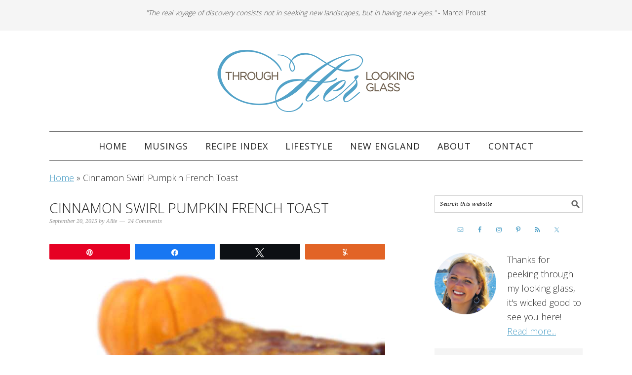

--- FILE ---
content_type: text/html; charset=UTF-8
request_url: https://www.throughherlookingglass.com/pumpkin-french-toast/
body_size: 33031
content:
<!DOCTYPE html>
<html lang="en-US">
<head ><meta charset="UTF-8" /><script>if(navigator.userAgent.match(/MSIE|Internet Explorer/i)||navigator.userAgent.match(/Trident\/7\..*?rv:11/i)){var href=document.location.href;if(!href.match(/[?&]nowprocket/)){if(href.indexOf("?")==-1){if(href.indexOf("#")==-1){document.location.href=href+"?nowprocket=1"}else{document.location.href=href.replace("#","?nowprocket=1#")}}else{if(href.indexOf("#")==-1){document.location.href=href+"&nowprocket=1"}else{document.location.href=href.replace("#","&nowprocket=1#")}}}}</script><script>(()=>{class RocketLazyLoadScripts{constructor(){this.v="2.0.4",this.userEvents=["keydown","keyup","mousedown","mouseup","mousemove","mouseover","mouseout","touchmove","touchstart","touchend","touchcancel","wheel","click","dblclick","input"],this.attributeEvents=["onblur","onclick","oncontextmenu","ondblclick","onfocus","onmousedown","onmouseenter","onmouseleave","onmousemove","onmouseout","onmouseover","onmouseup","onmousewheel","onscroll","onsubmit"]}async t(){this.i(),this.o(),/iP(ad|hone)/.test(navigator.userAgent)&&this.h(),this.u(),this.l(this),this.m(),this.k(this),this.p(this),this._(),await Promise.all([this.R(),this.L()]),this.lastBreath=Date.now(),this.S(this),this.P(),this.D(),this.O(),this.M(),await this.C(this.delayedScripts.normal),await this.C(this.delayedScripts.defer),await this.C(this.delayedScripts.async),await this.T(),await this.F(),await this.j(),await this.A(),window.dispatchEvent(new Event("rocket-allScriptsLoaded")),this.everythingLoaded=!0,this.lastTouchEnd&&await new Promise(t=>setTimeout(t,500-Date.now()+this.lastTouchEnd)),this.I(),this.H(),this.U(),this.W()}i(){this.CSPIssue=sessionStorage.getItem("rocketCSPIssue"),document.addEventListener("securitypolicyviolation",t=>{this.CSPIssue||"script-src-elem"!==t.violatedDirective||"data"!==t.blockedURI||(this.CSPIssue=!0,sessionStorage.setItem("rocketCSPIssue",!0))},{isRocket:!0})}o(){window.addEventListener("pageshow",t=>{this.persisted=t.persisted,this.realWindowLoadedFired=!0},{isRocket:!0}),window.addEventListener("pagehide",()=>{this.onFirstUserAction=null},{isRocket:!0})}h(){let t;function e(e){t=e}window.addEventListener("touchstart",e,{isRocket:!0}),window.addEventListener("touchend",function i(o){o.changedTouches[0]&&t.changedTouches[0]&&Math.abs(o.changedTouches[0].pageX-t.changedTouches[0].pageX)<10&&Math.abs(o.changedTouches[0].pageY-t.changedTouches[0].pageY)<10&&o.timeStamp-t.timeStamp<200&&(window.removeEventListener("touchstart",e,{isRocket:!0}),window.removeEventListener("touchend",i,{isRocket:!0}),"INPUT"===o.target.tagName&&"text"===o.target.type||(o.target.dispatchEvent(new TouchEvent("touchend",{target:o.target,bubbles:!0})),o.target.dispatchEvent(new MouseEvent("mouseover",{target:o.target,bubbles:!0})),o.target.dispatchEvent(new PointerEvent("click",{target:o.target,bubbles:!0,cancelable:!0,detail:1,clientX:o.changedTouches[0].clientX,clientY:o.changedTouches[0].clientY})),event.preventDefault()))},{isRocket:!0})}q(t){this.userActionTriggered||("mousemove"!==t.type||this.firstMousemoveIgnored?"keyup"===t.type||"mouseover"===t.type||"mouseout"===t.type||(this.userActionTriggered=!0,this.onFirstUserAction&&this.onFirstUserAction()):this.firstMousemoveIgnored=!0),"click"===t.type&&t.preventDefault(),t.stopPropagation(),t.stopImmediatePropagation(),"touchstart"===this.lastEvent&&"touchend"===t.type&&(this.lastTouchEnd=Date.now()),"click"===t.type&&(this.lastTouchEnd=0),this.lastEvent=t.type,t.composedPath&&t.composedPath()[0].getRootNode()instanceof ShadowRoot&&(t.rocketTarget=t.composedPath()[0]),this.savedUserEvents.push(t)}u(){this.savedUserEvents=[],this.userEventHandler=this.q.bind(this),this.userEvents.forEach(t=>window.addEventListener(t,this.userEventHandler,{passive:!1,isRocket:!0})),document.addEventListener("visibilitychange",this.userEventHandler,{isRocket:!0})}U(){this.userEvents.forEach(t=>window.removeEventListener(t,this.userEventHandler,{passive:!1,isRocket:!0})),document.removeEventListener("visibilitychange",this.userEventHandler,{isRocket:!0}),this.savedUserEvents.forEach(t=>{(t.rocketTarget||t.target).dispatchEvent(new window[t.constructor.name](t.type,t))})}m(){const t="return false",e=Array.from(this.attributeEvents,t=>"data-rocket-"+t),i="["+this.attributeEvents.join("],[")+"]",o="[data-rocket-"+this.attributeEvents.join("],[data-rocket-")+"]",s=(e,i,o)=>{o&&o!==t&&(e.setAttribute("data-rocket-"+i,o),e["rocket"+i]=new Function("event",o),e.setAttribute(i,t))};new MutationObserver(t=>{for(const n of t)"attributes"===n.type&&(n.attributeName.startsWith("data-rocket-")||this.everythingLoaded?n.attributeName.startsWith("data-rocket-")&&this.everythingLoaded&&this.N(n.target,n.attributeName.substring(12)):s(n.target,n.attributeName,n.target.getAttribute(n.attributeName))),"childList"===n.type&&n.addedNodes.forEach(t=>{if(t.nodeType===Node.ELEMENT_NODE)if(this.everythingLoaded)for(const i of[t,...t.querySelectorAll(o)])for(const t of i.getAttributeNames())e.includes(t)&&this.N(i,t.substring(12));else for(const e of[t,...t.querySelectorAll(i)])for(const t of e.getAttributeNames())this.attributeEvents.includes(t)&&s(e,t,e.getAttribute(t))})}).observe(document,{subtree:!0,childList:!0,attributeFilter:[...this.attributeEvents,...e]})}I(){this.attributeEvents.forEach(t=>{document.querySelectorAll("[data-rocket-"+t+"]").forEach(e=>{this.N(e,t)})})}N(t,e){const i=t.getAttribute("data-rocket-"+e);i&&(t.setAttribute(e,i),t.removeAttribute("data-rocket-"+e))}k(t){Object.defineProperty(HTMLElement.prototype,"onclick",{get(){return this.rocketonclick||null},set(e){this.rocketonclick=e,this.setAttribute(t.everythingLoaded?"onclick":"data-rocket-onclick","this.rocketonclick(event)")}})}S(t){function e(e,i){let o=e[i];e[i]=null,Object.defineProperty(e,i,{get:()=>o,set(s){t.everythingLoaded?o=s:e["rocket"+i]=o=s}})}e(document,"onreadystatechange"),e(window,"onload"),e(window,"onpageshow");try{Object.defineProperty(document,"readyState",{get:()=>t.rocketReadyState,set(e){t.rocketReadyState=e},configurable:!0}),document.readyState="loading"}catch(t){console.log("WPRocket DJE readyState conflict, bypassing")}}l(t){this.originalAddEventListener=EventTarget.prototype.addEventListener,this.originalRemoveEventListener=EventTarget.prototype.removeEventListener,this.savedEventListeners=[],EventTarget.prototype.addEventListener=function(e,i,o){o&&o.isRocket||!t.B(e,this)&&!t.userEvents.includes(e)||t.B(e,this)&&!t.userActionTriggered||e.startsWith("rocket-")||t.everythingLoaded?t.originalAddEventListener.call(this,e,i,o):(t.savedEventListeners.push({target:this,remove:!1,type:e,func:i,options:o}),"mouseenter"!==e&&"mouseleave"!==e||t.originalAddEventListener.call(this,e,t.savedUserEvents.push,o))},EventTarget.prototype.removeEventListener=function(e,i,o){o&&o.isRocket||!t.B(e,this)&&!t.userEvents.includes(e)||t.B(e,this)&&!t.userActionTriggered||e.startsWith("rocket-")||t.everythingLoaded?t.originalRemoveEventListener.call(this,e,i,o):t.savedEventListeners.push({target:this,remove:!0,type:e,func:i,options:o})}}J(t,e){this.savedEventListeners=this.savedEventListeners.filter(i=>{let o=i.type,s=i.target||window;return e!==o||t!==s||(this.B(o,s)&&(i.type="rocket-"+o),this.$(i),!1)})}H(){EventTarget.prototype.addEventListener=this.originalAddEventListener,EventTarget.prototype.removeEventListener=this.originalRemoveEventListener,this.savedEventListeners.forEach(t=>this.$(t))}$(t){t.remove?this.originalRemoveEventListener.call(t.target,t.type,t.func,t.options):this.originalAddEventListener.call(t.target,t.type,t.func,t.options)}p(t){let e;function i(e){return t.everythingLoaded?e:e.split(" ").map(t=>"load"===t||t.startsWith("load.")?"rocket-jquery-load":t).join(" ")}function o(o){function s(e){const s=o.fn[e];o.fn[e]=o.fn.init.prototype[e]=function(){return this[0]===window&&t.userActionTriggered&&("string"==typeof arguments[0]||arguments[0]instanceof String?arguments[0]=i(arguments[0]):"object"==typeof arguments[0]&&Object.keys(arguments[0]).forEach(t=>{const e=arguments[0][t];delete arguments[0][t],arguments[0][i(t)]=e})),s.apply(this,arguments),this}}if(o&&o.fn&&!t.allJQueries.includes(o)){const e={DOMContentLoaded:[],"rocket-DOMContentLoaded":[]};for(const t in e)document.addEventListener(t,()=>{e[t].forEach(t=>t())},{isRocket:!0});o.fn.ready=o.fn.init.prototype.ready=function(i){function s(){parseInt(o.fn.jquery)>2?setTimeout(()=>i.bind(document)(o)):i.bind(document)(o)}return"function"==typeof i&&(t.realDomReadyFired?!t.userActionTriggered||t.fauxDomReadyFired?s():e["rocket-DOMContentLoaded"].push(s):e.DOMContentLoaded.push(s)),o([])},s("on"),s("one"),s("off"),t.allJQueries.push(o)}e=o}t.allJQueries=[],o(window.jQuery),Object.defineProperty(window,"jQuery",{get:()=>e,set(t){o(t)}})}P(){const t=new Map;document.write=document.writeln=function(e){const i=document.currentScript,o=document.createRange(),s=i.parentElement;let n=t.get(i);void 0===n&&(n=i.nextSibling,t.set(i,n));const c=document.createDocumentFragment();o.setStart(c,0),c.appendChild(o.createContextualFragment(e)),s.insertBefore(c,n)}}async R(){return new Promise(t=>{this.userActionTriggered?t():this.onFirstUserAction=t})}async L(){return new Promise(t=>{document.addEventListener("DOMContentLoaded",()=>{this.realDomReadyFired=!0,t()},{isRocket:!0})})}async j(){return this.realWindowLoadedFired?Promise.resolve():new Promise(t=>{window.addEventListener("load",t,{isRocket:!0})})}M(){this.pendingScripts=[];this.scriptsMutationObserver=new MutationObserver(t=>{for(const e of t)e.addedNodes.forEach(t=>{"SCRIPT"!==t.tagName||t.noModule||t.isWPRocket||this.pendingScripts.push({script:t,promise:new Promise(e=>{const i=()=>{const i=this.pendingScripts.findIndex(e=>e.script===t);i>=0&&this.pendingScripts.splice(i,1),e()};t.addEventListener("load",i,{isRocket:!0}),t.addEventListener("error",i,{isRocket:!0}),setTimeout(i,1e3)})})})}),this.scriptsMutationObserver.observe(document,{childList:!0,subtree:!0})}async F(){await this.X(),this.pendingScripts.length?(await this.pendingScripts[0].promise,await this.F()):this.scriptsMutationObserver.disconnect()}D(){this.delayedScripts={normal:[],async:[],defer:[]},document.querySelectorAll("script[type$=rocketlazyloadscript]").forEach(t=>{t.hasAttribute("data-rocket-src")?t.hasAttribute("async")&&!1!==t.async?this.delayedScripts.async.push(t):t.hasAttribute("defer")&&!1!==t.defer||"module"===t.getAttribute("data-rocket-type")?this.delayedScripts.defer.push(t):this.delayedScripts.normal.push(t):this.delayedScripts.normal.push(t)})}async _(){await this.L();let t=[];document.querySelectorAll("script[type$=rocketlazyloadscript][data-rocket-src]").forEach(e=>{let i=e.getAttribute("data-rocket-src");if(i&&!i.startsWith("data:")){i.startsWith("//")&&(i=location.protocol+i);try{const o=new URL(i).origin;o!==location.origin&&t.push({src:o,crossOrigin:e.crossOrigin||"module"===e.getAttribute("data-rocket-type")})}catch(t){}}}),t=[...new Map(t.map(t=>[JSON.stringify(t),t])).values()],this.Y(t,"preconnect")}async G(t){if(await this.K(),!0!==t.noModule||!("noModule"in HTMLScriptElement.prototype))return new Promise(e=>{let i;function o(){(i||t).setAttribute("data-rocket-status","executed"),e()}try{if(navigator.userAgent.includes("Firefox/")||""===navigator.vendor||this.CSPIssue)i=document.createElement("script"),[...t.attributes].forEach(t=>{let e=t.nodeName;"type"!==e&&("data-rocket-type"===e&&(e="type"),"data-rocket-src"===e&&(e="src"),i.setAttribute(e,t.nodeValue))}),t.text&&(i.text=t.text),t.nonce&&(i.nonce=t.nonce),i.hasAttribute("src")?(i.addEventListener("load",o,{isRocket:!0}),i.addEventListener("error",()=>{i.setAttribute("data-rocket-status","failed-network"),e()},{isRocket:!0}),setTimeout(()=>{i.isConnected||e()},1)):(i.text=t.text,o()),i.isWPRocket=!0,t.parentNode.replaceChild(i,t);else{const i=t.getAttribute("data-rocket-type"),s=t.getAttribute("data-rocket-src");i?(t.type=i,t.removeAttribute("data-rocket-type")):t.removeAttribute("type"),t.addEventListener("load",o,{isRocket:!0}),t.addEventListener("error",i=>{this.CSPIssue&&i.target.src.startsWith("data:")?(console.log("WPRocket: CSP fallback activated"),t.removeAttribute("src"),this.G(t).then(e)):(t.setAttribute("data-rocket-status","failed-network"),e())},{isRocket:!0}),s?(t.fetchPriority="high",t.removeAttribute("data-rocket-src"),t.src=s):t.src="data:text/javascript;base64,"+window.btoa(unescape(encodeURIComponent(t.text)))}}catch(i){t.setAttribute("data-rocket-status","failed-transform"),e()}});t.setAttribute("data-rocket-status","skipped")}async C(t){const e=t.shift();return e?(e.isConnected&&await this.G(e),this.C(t)):Promise.resolve()}O(){this.Y([...this.delayedScripts.normal,...this.delayedScripts.defer,...this.delayedScripts.async],"preload")}Y(t,e){this.trash=this.trash||[];let i=!0;var o=document.createDocumentFragment();t.forEach(t=>{const s=t.getAttribute&&t.getAttribute("data-rocket-src")||t.src;if(s&&!s.startsWith("data:")){const n=document.createElement("link");n.href=s,n.rel=e,"preconnect"!==e&&(n.as="script",n.fetchPriority=i?"high":"low"),t.getAttribute&&"module"===t.getAttribute("data-rocket-type")&&(n.crossOrigin=!0),t.crossOrigin&&(n.crossOrigin=t.crossOrigin),t.integrity&&(n.integrity=t.integrity),t.nonce&&(n.nonce=t.nonce),o.appendChild(n),this.trash.push(n),i=!1}}),document.head.appendChild(o)}W(){this.trash.forEach(t=>t.remove())}async T(){try{document.readyState="interactive"}catch(t){}this.fauxDomReadyFired=!0;try{await this.K(),this.J(document,"readystatechange"),document.dispatchEvent(new Event("rocket-readystatechange")),await this.K(),document.rocketonreadystatechange&&document.rocketonreadystatechange(),await this.K(),this.J(document,"DOMContentLoaded"),document.dispatchEvent(new Event("rocket-DOMContentLoaded")),await this.K(),this.J(window,"DOMContentLoaded"),window.dispatchEvent(new Event("rocket-DOMContentLoaded"))}catch(t){console.error(t)}}async A(){try{document.readyState="complete"}catch(t){}try{await this.K(),this.J(document,"readystatechange"),document.dispatchEvent(new Event("rocket-readystatechange")),await this.K(),document.rocketonreadystatechange&&document.rocketonreadystatechange(),await this.K(),this.J(window,"load"),window.dispatchEvent(new Event("rocket-load")),await this.K(),window.rocketonload&&window.rocketonload(),await this.K(),this.allJQueries.forEach(t=>t(window).trigger("rocket-jquery-load")),await this.K(),this.J(window,"pageshow");const t=new Event("rocket-pageshow");t.persisted=this.persisted,window.dispatchEvent(t),await this.K(),window.rocketonpageshow&&window.rocketonpageshow({persisted:this.persisted})}catch(t){console.error(t)}}async K(){Date.now()-this.lastBreath>45&&(await this.X(),this.lastBreath=Date.now())}async X(){return document.hidden?new Promise(t=>setTimeout(t)):new Promise(t=>requestAnimationFrame(t))}B(t,e){return e===document&&"readystatechange"===t||(e===document&&"DOMContentLoaded"===t||(e===window&&"DOMContentLoaded"===t||(e===window&&"load"===t||e===window&&"pageshow"===t)))}static run(){(new RocketLazyLoadScripts).t()}}RocketLazyLoadScripts.run()})();</script>

<meta name="viewport" content="width=device-width, initial-scale=1" />
<!-- Google tag (gtag.js) -->
<script type="rocketlazyloadscript" async data-rocket-src="https://www.googletagmanager.com/gtag/js?id=G-RZHS0PQBVF"></script>
<script type="rocketlazyloadscript">
  window.dataLayer = window.dataLayer || [];
  function gtag(){dataLayer.push(arguments);}
  gtag('js', new Date());

  gtag('config', 'G-RZHS0PQBVF');
</script>

<!-- Global site tag (gtag.js) - Google Analytics -->
<script type="rocketlazyloadscript" async data-rocket-src="https://www.googletagmanager.com/gtag/js?id=UA-55040656-1"></script>
<script type="rocketlazyloadscript">
  window.dataLayer = window.dataLayer || [];
  function gtag(){dataLayer.push(arguments);}
  gtag('js', new Date());

  gtag('config', 'UA-55040656-1', { 'anonymize_ip': true });
</script>

<script type="rocketlazyloadscript" data-ad-client="ca-pub-3783962325178675" async data-rocket-src="https://pagead2.googlesyndication.com/pagead/js/adsbygoogle.js"></script>

<meta name="p:domain_verify" content="25f4ab24c9cbdde98cbd27858f268dd9"/>
<script>var et_site_url='https://www.throughherlookingglass.com';var et_post_id='11481';function et_core_page_resource_fallback(a,b){"undefined"===typeof b&&(b=a.sheet.cssRules&&0===a.sheet.cssRules.length);b&&(a.onerror=null,a.onload=null,a.href?a.href=et_site_url+"/?et_core_page_resource="+a.id+et_post_id:a.src&&(a.src=et_site_url+"/?et_core_page_resource="+a.id+et_post_id))}
</script><meta name='robots' content='index, follow, max-image-preview:large, max-snippet:-1, max-video-preview:-1' />

<!-- Social Warfare v4.4.6.3 https://warfareplugins.com - BEGINNING OF OUTPUT -->
<meta property="og:description" content="As I write here at the kitchen counter, summer's still in the air. But I'm told (and by reliable sources) that a cold snap is on its way. And fall will finally be making its long awaited appearance in New England this coming week. There are so many things to love about fall. The brisk in the air. Sweaters. Boots. Hats. My boys' soccer games. That wood stove smoky in the air. The brilliant hues of changing autumn leaves. All things pumpkin. (And apple too.) Fall is a wonderful time to slow down on the weekend, catch a few extra">
<meta property="og:title" content="Cinnamon Swirl Pumpkin French Toast">
<meta property="article_author" content="Allie">
<meta property="article_publisher" content="https://www.facebook.com/ThroughHerLookingGlass/">
<meta property="og:image" content="https://www.throughherlookingglass.com/wp-content/uploads/2015/09/Cinnamon-Swirl-Pumpkin-French-Toast4.jpg">
<meta property="fb:app_id" content="529576650555031">
<meta property="og:type" content="article">
<meta property="og:url" content="https://www.throughherlookingglass.com/pumpkin-french-toast/">
<meta property="og:site_name" content="Through Her Looking Glass">
<meta property="article:published_time" content="2015-09-20T21:06:08-04:00">
<meta property="article:modified_time" content="2019-05-02T08:35:17-04:00">
<meta property="og:updated_time" content="2019-05-02T08:35:17-04:00">
<meta name="twitter:title" content="Cinnamon Swirl Pumpkin French Toast">
<meta name="twitter:description" content="As I write here at the kitchen counter, summer's still in the air. But I'm told (and by reliable sources) that a cold snap is on its way. And fall will finally be making its long awaited appearance in New England this coming week. There are so many things to love about fall. The brisk in the air. Sweaters. Boots. Hats. My boys' soccer games. That wood stove smoky in the air. The brilliant hues of changing autumn leaves. All things pumpkin. (And apple too.) Fall is a wonderful time to slow down on the weekend, catch a few extra">
<meta name="twitter:image" content="https://www.throughherlookingglass.com/wp-content/uploads/2015/09/Cinnamon-Swirl-Pumpkin-French-Toast4.jpg">
<meta name="twitter:site" content="@thruherglass">
<meta name="twitter:creator" content="@thruherglass">
<meta name="twitter:card" content="summary_large_image">
<style>
	@font-face {
		font-family: "sw-icon-font";
		src:url("https://www.throughherlookingglass.com/wp-content/plugins/social-warfare/assets/fonts/sw-icon-font.eot?ver=4.4.6.3");
		src:url("https://www.throughherlookingglass.com/wp-content/plugins/social-warfare/assets/fonts/sw-icon-font.eot?ver=4.4.6.3#iefix") format("embedded-opentype"),
		url("https://www.throughherlookingglass.com/wp-content/plugins/social-warfare/assets/fonts/sw-icon-font.woff?ver=4.4.6.3") format("woff"),
		url("https://www.throughherlookingglass.com/wp-content/plugins/social-warfare/assets/fonts/sw-icon-font.ttf?ver=4.4.6.3") format("truetype"),
		url("https://www.throughherlookingglass.com/wp-content/plugins/social-warfare/assets/fonts/sw-icon-font.svg?ver=4.4.6.3#1445203416") format("svg");
		font-weight: normal;
		font-style: normal;
		font-display:block;
	}
</style>
<!-- Social Warfare v4.4.6.3 https://warfareplugins.com - END OF OUTPUT -->


	<!-- This site is optimized with the Yoast SEO plugin v26.8 - https://yoast.com/product/yoast-seo-wordpress/ -->
	<title>Cinnamon Swirl Pumpkin French Toast - Through Her Looking Glass</title>
	<meta name="description" content="Delicious Cinnamon Swirl Pumpkin French Toast w/butter and maple syrup. Pepperidge Farm Cinnamon Swirl bread dipped in pumpkin spice batter. Welcome fall!" />
	<link rel="canonical" href="https://www.throughherlookingglass.com/pumpkin-french-toast/" />
	<meta property="og:locale" content="en_US" />
	<meta property="og:type" content="article" />
	<meta property="og:title" content="Cinnamon Swirl Pumpkin French Toast - Through Her Looking Glass" />
	<meta property="og:description" content="Delicious Cinnamon Swirl Pumpkin French Toast w/butter and maple syrup. Pepperidge Farm Cinnamon Swirl bread dipped in pumpkin spice batter. Welcome fall!" />
	<meta property="og:url" content="https://www.throughherlookingglass.com/pumpkin-french-toast/" />
	<meta property="og:site_name" content="Through Her Looking Glass" />
	<meta property="article:publisher" content="https://www.facebook.com/pages/Through-Her-Looking-Glass/375089732615998" />
	<meta property="article:published_time" content="2015-09-21T01:06:08+00:00" />
	<meta property="article:modified_time" content="2019-05-02T12:35:17+00:00" />
	<meta property="og:image" content="https://www.throughherlookingglass.com/wp-content/uploads/2015/09/Cinnamon-Swirl-Pumpkin-French-Toast4.jpg" />
	<meta property="og:image:width" content="680" />
	<meta property="og:image:height" content="545" />
	<meta property="og:image:type" content="image/jpeg" />
	<meta name="author" content="Allie" />
	<meta name="twitter:label1" content="Written by" />
	<meta name="twitter:data1" content="Allie" />
	<meta name="twitter:label2" content="Est. reading time" />
	<meta name="twitter:data2" content="2 minutes" />
	<script type="application/ld+json" class="yoast-schema-graph">{"@context":"https://schema.org","@graph":[{"@type":"Article","@id":"https://www.throughherlookingglass.com/pumpkin-french-toast/#article","isPartOf":{"@id":"https://www.throughherlookingglass.com/pumpkin-french-toast/"},"author":{"name":"Allie","@id":"https://www.throughherlookingglass.com/#/schema/person/4996a9b1d6030c447295d669bd8c91b5"},"headline":"Cinnamon Swirl Pumpkin French Toast","datePublished":"2015-09-21T01:06:08+00:00","dateModified":"2019-05-02T12:35:17+00:00","wordCount":448,"commentCount":24,"publisher":{"@id":"https://www.throughherlookingglass.com/#organization"},"image":{"@id":"https://www.throughherlookingglass.com/pumpkin-french-toast/#primaryimage"},"thumbnailUrl":"https://www.throughherlookingglass.com/wp-content/uploads/2015/09/Cinnamon-Swirl-Pumpkin-French-Toast4.jpg","keywords":["best breakfast recipe","best french toast recipe","best pumpkin french toast recipe","Pepperidge Farms Cinnamon Swirl Bread","pumpkin french toast recipe"],"articleSection":["BREAD","BREAKFAST","MISCELLANEOUS"],"inLanguage":"en-US","potentialAction":[{"@type":"CommentAction","name":"Comment","target":["https://www.throughherlookingglass.com/pumpkin-french-toast/#respond"]}]},{"@type":"WebPage","@id":"https://www.throughherlookingglass.com/pumpkin-french-toast/","url":"https://www.throughherlookingglass.com/pumpkin-french-toast/","name":"Cinnamon Swirl Pumpkin French Toast - Through Her Looking Glass","isPartOf":{"@id":"https://www.throughherlookingglass.com/#website"},"primaryImageOfPage":{"@id":"https://www.throughherlookingglass.com/pumpkin-french-toast/#primaryimage"},"image":{"@id":"https://www.throughherlookingglass.com/pumpkin-french-toast/#primaryimage"},"thumbnailUrl":"https://www.throughherlookingglass.com/wp-content/uploads/2015/09/Cinnamon-Swirl-Pumpkin-French-Toast4.jpg","datePublished":"2015-09-21T01:06:08+00:00","dateModified":"2019-05-02T12:35:17+00:00","description":"Delicious Cinnamon Swirl Pumpkin French Toast w/butter and maple syrup. Pepperidge Farm Cinnamon Swirl bread dipped in pumpkin spice batter. Welcome fall!","breadcrumb":{"@id":"https://www.throughherlookingglass.com/pumpkin-french-toast/#breadcrumb"},"inLanguage":"en-US","potentialAction":[{"@type":"ReadAction","target":["https://www.throughherlookingglass.com/pumpkin-french-toast/"]}]},{"@type":"ImageObject","inLanguage":"en-US","@id":"https://www.throughherlookingglass.com/pumpkin-french-toast/#primaryimage","url":"https://www.throughherlookingglass.com/wp-content/uploads/2015/09/Cinnamon-Swirl-Pumpkin-French-Toast4.jpg","contentUrl":"https://www.throughherlookingglass.com/wp-content/uploads/2015/09/Cinnamon-Swirl-Pumpkin-French-Toast4.jpg","width":680,"height":545,"caption":"Delicious Cinnamon Swirl Pumpkin French Toast w/butter and maple syrup. Pepperidge Farm Cinnamon Swirl bread dipped in pumpkin spice batter. Welcome fall!"},{"@type":"BreadcrumbList","@id":"https://www.throughherlookingglass.com/pumpkin-french-toast/#breadcrumb","itemListElement":[{"@type":"ListItem","position":1,"name":"Home","item":"https://www.throughherlookingglass.com/"},{"@type":"ListItem","position":2,"name":"Cinnamon Swirl Pumpkin French Toast"}]},{"@type":"WebSite","@id":"https://www.throughherlookingglass.com/#website","url":"https://www.throughherlookingglass.com/","name":"Through Her Looking Glass","description":"","publisher":{"@id":"https://www.throughherlookingglass.com/#organization"},"potentialAction":[{"@type":"SearchAction","target":{"@type":"EntryPoint","urlTemplate":"https://www.throughherlookingglass.com/?s={search_term_string}"},"query-input":{"@type":"PropertyValueSpecification","valueRequired":true,"valueName":"search_term_string"}}],"inLanguage":"en-US"},{"@type":"Organization","@id":"https://www.throughherlookingglass.com/#organization","name":"Through Her Looking Glass","url":"https://www.throughherlookingglass.com/","logo":{"@type":"ImageObject","inLanguage":"en-US","@id":"https://www.throughherlookingglass.com/#/schema/logo/image/","url":"https://www.throughherlookingglass.com/wp-content/uploads/2017/10/logo-1.png","contentUrl":"https://www.throughherlookingglass.com/wp-content/uploads/2017/10/logo-1.png","width":400,"height":128,"caption":"Through Her Looking Glass"},"image":{"@id":"https://www.throughherlookingglass.com/#/schema/logo/image/"},"sameAs":["https://www.facebook.com/pages/Through-Her-Looking-Glass/375089732615998","https://x.com/thruherglass","https://instagram.com/throughherlookingglass/","http://www.pinterest.com/THLG/"]},{"@type":"Person","@id":"https://www.throughherlookingglass.com/#/schema/person/4996a9b1d6030c447295d669bd8c91b5","name":"Allie","description":"New England girl. Choosing \"the road less traveled.\""},{"@type":"Recipe","name":"Cinnamon Swirl Pumpkin French Toast","author":{"@type":"Person","name":"Allie Taylor"},"description":"Pepperidge Farm Cinnamon Swirl bread dipped in pumpkin spice batter. Serve with butter and pure maple syrup. Welcome fall!","datePublished":"2015-09-20T21:06:08+00:00","image":["https://www.throughherlookingglass.com/wp-content/uploads/2015/09/Cinnamon-Swirl-Pumpkin-French-Toast3-2.jpg","https://www.throughherlookingglass.com/wp-content/uploads/2015/09/Cinnamon-Swirl-Pumpkin-French-Toast3-2-500x500.jpg","https://www.throughherlookingglass.com/wp-content/uploads/2015/09/Cinnamon-Swirl-Pumpkin-French-Toast3-2-500x375.jpg","https://www.throughherlookingglass.com/wp-content/uploads/2015/09/Cinnamon-Swirl-Pumpkin-French-Toast3-2-480x270.jpg"],"recipeYield":["24"],"prepTime":"PT5M","cookTime":"PT15M","totalTime":"PT20M","recipeIngredient":["3/4 cup pumpkin puree","6  eggs","1 teaspoon Pumpkin pie spice","2 teaspoons vanilla","1 1/4 cups milk","2 tablespoons brown sugar","24 slices Pepperidge Farm Cinnamon Swirl Bread","Serve with butter and pure maple syrup"],"recipeInstructions":[{"@type":"HowToStep","text":"In a mixing bowl, whisk together pumpkin, eggs, pumpkin pie spice, vanilla, milk and brown sugar.","name":"In a mixing bowl, whisk together pumpkin, eggs, pumpkin pie spice, vanilla, milk and brown sugar.","url":"https://www.throughherlookingglass.com/pumpkin-french-toast/#wprm-recipe-23913-step-0-0"},{"@type":"HowToStep","text":"Heat skillet on medium high.","name":"Heat skillet on medium high.","url":"https://www.throughherlookingglass.com/pumpkin-french-toast/#wprm-recipe-23913-step-0-1"},{"@type":"HowToStep","text":"Grease with butter or oil.","name":"Grease with butter or oil.","url":"https://www.throughherlookingglass.com/pumpkin-french-toast/#wprm-recipe-23913-step-0-2"},{"@type":"HowToStep","text":"Soak slices of cinnamon swirl bread.","name":"Soak slices of cinnamon swirl bread.","url":"https://www.throughherlookingglass.com/pumpkin-french-toast/#wprm-recipe-23913-step-0-3"},{"@type":"HowToStep","text":"Place on hot skillet and cook until golden on one side.","name":"Place on hot skillet and cook until golden on one side.","url":"https://www.throughherlookingglass.com/pumpkin-french-toast/#wprm-recipe-23913-step-0-4"},{"@type":"HowToStep","text":"Flip and cook the other side 'til golden.","name":"Flip and cook the other side 'til golden.","url":"https://www.throughherlookingglass.com/pumpkin-french-toast/#wprm-recipe-23913-step-0-5"},{"@type":"HowToStep","text":"Serve immediately with butter and pure maple syrup.","name":"Serve immediately with butter and pure maple syrup.","url":"https://www.throughherlookingglass.com/pumpkin-french-toast/#wprm-recipe-23913-step-0-6"}],"recipeCategory":["Breakfast"],"@id":"https://www.throughherlookingglass.com/pumpkin-french-toast/#recipe","isPartOf":{"@id":"https://www.throughherlookingglass.com/pumpkin-french-toast/#article"},"mainEntityOfPage":"https://www.throughherlookingglass.com/pumpkin-french-toast/"}]}</script>
	<!-- / Yoast SEO plugin. -->


<link rel='dns-prefetch' href='//scripts.mediavine.com' />
<link rel='dns-prefetch' href='//fonts.googleapis.com' />
<link rel="alternate" type="application/rss+xml" title="Through Her Looking Glass &raquo; Feed" href="https://throughherlookingglass.com/feed" />
<link rel="alternate" type="application/rss+xml" title="Through Her Looking Glass &raquo; Comments Feed" href="https://www.throughherlookingglass.com/comments/feed/" />
<link rel="alternate" type="application/rss+xml" title="Through Her Looking Glass &raquo; Cinnamon Swirl Pumpkin French Toast Comments Feed" href="https://www.throughherlookingglass.com/pumpkin-french-toast/feed/" />
<link rel="alternate" title="oEmbed (JSON)" type="application/json+oembed" href="https://www.throughherlookingglass.com/wp-json/oembed/1.0/embed?url=https%3A%2F%2Fwww.throughherlookingglass.com%2Fpumpkin-french-toast%2F" />
<link rel="alternate" title="oEmbed (XML)" type="text/xml+oembed" href="https://www.throughherlookingglass.com/wp-json/oembed/1.0/embed?url=https%3A%2F%2Fwww.throughherlookingglass.com%2Fpumpkin-french-toast%2F&#038;format=xml" />
<script type="rocketlazyloadscript">(()=>{"use strict";const e=[400,500,600,700,800,900],t=e=>`wprm-min-${e}`,n=e=>`wprm-max-${e}`,s=new Set,o="ResizeObserver"in window,r=o?new ResizeObserver((e=>{for(const t of e)c(t.target)})):null,i=.5/(window.devicePixelRatio||1);function c(s){const o=s.getBoundingClientRect().width||0;for(let r=0;r<e.length;r++){const c=e[r],a=o<=c+i;o>c+i?s.classList.add(t(c)):s.classList.remove(t(c)),a?s.classList.add(n(c)):s.classList.remove(n(c))}}function a(e){s.has(e)||(s.add(e),r&&r.observe(e),c(e))}!function(e=document){e.querySelectorAll(".wprm-recipe").forEach(a)}();if(new MutationObserver((e=>{for(const t of e)for(const e of t.addedNodes)e instanceof Element&&(e.matches?.(".wprm-recipe")&&a(e),e.querySelectorAll?.(".wprm-recipe").forEach(a))})).observe(document.documentElement,{childList:!0,subtree:!0}),!o){let e=0;addEventListener("resize",(()=>{e&&cancelAnimationFrame(e),e=requestAnimationFrame((()=>s.forEach(c)))}),{passive:!0})}})();</script><style id='wp-img-auto-sizes-contain-inline-css' type='text/css'>
img:is([sizes=auto i],[sizes^="auto," i]){contain-intrinsic-size:3000px 1500px}
/*# sourceURL=wp-img-auto-sizes-contain-inline-css */
</style>
<link data-minify="1" rel='stylesheet' id='social-warfare-block-css-css' href='https://www.throughherlookingglass.com/wp-content/cache/min/1/wp-content/plugins/social-warfare/assets/js/post-editor/dist/blocks.style.build.css?ver=1718676213' type='text/css' media='all' />
<link data-minify="1" rel='stylesheet' id='foodie-pro-theme-css' href='https://www.throughherlookingglass.com/wp-content/cache/min/1/wp-content/themes/foodie-pro/style.css?ver=1718676213' type='text/css' media='all' />
<style id='foodie-pro-theme-inline-css' type='text/css'>
body{font-family:"Source Sans Pro","Helvetica Neue",sans-serif;}input, select, textarea, .wp-caption-text, .site-description, .entry-meta, .post-info, .post-meta{font-family:"Droid Serif","Helvetica Neue",sans-serif;}h1, h2, h3, h4, h5, h6, .site-title, .entry-title, .widgettitle{font-family:"Playfair Display","Helvetica Neue",sans-serif;}
/*# sourceURL=foodie-pro-theme-inline-css */
</style>
<style id='wp-emoji-styles-inline-css' type='text/css'>

	img.wp-smiley, img.emoji {
		display: inline !important;
		border: none !important;
		box-shadow: none !important;
		height: 1em !important;
		width: 1em !important;
		margin: 0 0.07em !important;
		vertical-align: -0.1em !important;
		background: none !important;
		padding: 0 !important;
	}
/*# sourceURL=wp-emoji-styles-inline-css */
</style>
<style id='wp-block-library-inline-css' type='text/css'>
:root{--wp-block-synced-color:#7a00df;--wp-block-synced-color--rgb:122,0,223;--wp-bound-block-color:var(--wp-block-synced-color);--wp-editor-canvas-background:#ddd;--wp-admin-theme-color:#007cba;--wp-admin-theme-color--rgb:0,124,186;--wp-admin-theme-color-darker-10:#006ba1;--wp-admin-theme-color-darker-10--rgb:0,107,160.5;--wp-admin-theme-color-darker-20:#005a87;--wp-admin-theme-color-darker-20--rgb:0,90,135;--wp-admin-border-width-focus:2px}@media (min-resolution:192dpi){:root{--wp-admin-border-width-focus:1.5px}}.wp-element-button{cursor:pointer}:root .has-very-light-gray-background-color{background-color:#eee}:root .has-very-dark-gray-background-color{background-color:#313131}:root .has-very-light-gray-color{color:#eee}:root .has-very-dark-gray-color{color:#313131}:root .has-vivid-green-cyan-to-vivid-cyan-blue-gradient-background{background:linear-gradient(135deg,#00d084,#0693e3)}:root .has-purple-crush-gradient-background{background:linear-gradient(135deg,#34e2e4,#4721fb 50%,#ab1dfe)}:root .has-hazy-dawn-gradient-background{background:linear-gradient(135deg,#faaca8,#dad0ec)}:root .has-subdued-olive-gradient-background{background:linear-gradient(135deg,#fafae1,#67a671)}:root .has-atomic-cream-gradient-background{background:linear-gradient(135deg,#fdd79a,#004a59)}:root .has-nightshade-gradient-background{background:linear-gradient(135deg,#330968,#31cdcf)}:root .has-midnight-gradient-background{background:linear-gradient(135deg,#020381,#2874fc)}:root{--wp--preset--font-size--normal:16px;--wp--preset--font-size--huge:42px}.has-regular-font-size{font-size:1em}.has-larger-font-size{font-size:2.625em}.has-normal-font-size{font-size:var(--wp--preset--font-size--normal)}.has-huge-font-size{font-size:var(--wp--preset--font-size--huge)}.has-text-align-center{text-align:center}.has-text-align-left{text-align:left}.has-text-align-right{text-align:right}.has-fit-text{white-space:nowrap!important}#end-resizable-editor-section{display:none}.aligncenter{clear:both}.items-justified-left{justify-content:flex-start}.items-justified-center{justify-content:center}.items-justified-right{justify-content:flex-end}.items-justified-space-between{justify-content:space-between}.screen-reader-text{border:0;clip-path:inset(50%);height:1px;margin:-1px;overflow:hidden;padding:0;position:absolute;width:1px;word-wrap:normal!important}.screen-reader-text:focus{background-color:#ddd;clip-path:none;color:#444;display:block;font-size:1em;height:auto;left:5px;line-height:normal;padding:15px 23px 14px;text-decoration:none;top:5px;width:auto;z-index:100000}html :where(.has-border-color){border-style:solid}html :where([style*=border-top-color]){border-top-style:solid}html :where([style*=border-right-color]){border-right-style:solid}html :where([style*=border-bottom-color]){border-bottom-style:solid}html :where([style*=border-left-color]){border-left-style:solid}html :where([style*=border-width]){border-style:solid}html :where([style*=border-top-width]){border-top-style:solid}html :where([style*=border-right-width]){border-right-style:solid}html :where([style*=border-bottom-width]){border-bottom-style:solid}html :where([style*=border-left-width]){border-left-style:solid}html :where(img[class*=wp-image-]){height:auto;max-width:100%}:where(figure){margin:0 0 1em}html :where(.is-position-sticky){--wp-admin--admin-bar--position-offset:var(--wp-admin--admin-bar--height,0px)}@media screen and (max-width:600px){html :where(.is-position-sticky){--wp-admin--admin-bar--position-offset:0px}}

/*# sourceURL=wp-block-library-inline-css */
</style><style id='global-styles-inline-css' type='text/css'>
:root{--wp--preset--aspect-ratio--square: 1;--wp--preset--aspect-ratio--4-3: 4/3;--wp--preset--aspect-ratio--3-4: 3/4;--wp--preset--aspect-ratio--3-2: 3/2;--wp--preset--aspect-ratio--2-3: 2/3;--wp--preset--aspect-ratio--16-9: 16/9;--wp--preset--aspect-ratio--9-16: 9/16;--wp--preset--color--black: #000000;--wp--preset--color--cyan-bluish-gray: #abb8c3;--wp--preset--color--white: #ffffff;--wp--preset--color--pale-pink: #f78da7;--wp--preset--color--vivid-red: #cf2e2e;--wp--preset--color--luminous-vivid-orange: #ff6900;--wp--preset--color--luminous-vivid-amber: #fcb900;--wp--preset--color--light-green-cyan: #7bdcb5;--wp--preset--color--vivid-green-cyan: #00d084;--wp--preset--color--pale-cyan-blue: #8ed1fc;--wp--preset--color--vivid-cyan-blue: #0693e3;--wp--preset--color--vivid-purple: #9b51e0;--wp--preset--gradient--vivid-cyan-blue-to-vivid-purple: linear-gradient(135deg,rgb(6,147,227) 0%,rgb(155,81,224) 100%);--wp--preset--gradient--light-green-cyan-to-vivid-green-cyan: linear-gradient(135deg,rgb(122,220,180) 0%,rgb(0,208,130) 100%);--wp--preset--gradient--luminous-vivid-amber-to-luminous-vivid-orange: linear-gradient(135deg,rgb(252,185,0) 0%,rgb(255,105,0) 100%);--wp--preset--gradient--luminous-vivid-orange-to-vivid-red: linear-gradient(135deg,rgb(255,105,0) 0%,rgb(207,46,46) 100%);--wp--preset--gradient--very-light-gray-to-cyan-bluish-gray: linear-gradient(135deg,rgb(238,238,238) 0%,rgb(169,184,195) 100%);--wp--preset--gradient--cool-to-warm-spectrum: linear-gradient(135deg,rgb(74,234,220) 0%,rgb(151,120,209) 20%,rgb(207,42,186) 40%,rgb(238,44,130) 60%,rgb(251,105,98) 80%,rgb(254,248,76) 100%);--wp--preset--gradient--blush-light-purple: linear-gradient(135deg,rgb(255,206,236) 0%,rgb(152,150,240) 100%);--wp--preset--gradient--blush-bordeaux: linear-gradient(135deg,rgb(254,205,165) 0%,rgb(254,45,45) 50%,rgb(107,0,62) 100%);--wp--preset--gradient--luminous-dusk: linear-gradient(135deg,rgb(255,203,112) 0%,rgb(199,81,192) 50%,rgb(65,88,208) 100%);--wp--preset--gradient--pale-ocean: linear-gradient(135deg,rgb(255,245,203) 0%,rgb(182,227,212) 50%,rgb(51,167,181) 100%);--wp--preset--gradient--electric-grass: linear-gradient(135deg,rgb(202,248,128) 0%,rgb(113,206,126) 100%);--wp--preset--gradient--midnight: linear-gradient(135deg,rgb(2,3,129) 0%,rgb(40,116,252) 100%);--wp--preset--font-size--small: 13px;--wp--preset--font-size--medium: 20px;--wp--preset--font-size--large: 36px;--wp--preset--font-size--x-large: 42px;--wp--preset--spacing--20: 0.44rem;--wp--preset--spacing--30: 0.67rem;--wp--preset--spacing--40: 1rem;--wp--preset--spacing--50: 1.5rem;--wp--preset--spacing--60: 2.25rem;--wp--preset--spacing--70: 3.38rem;--wp--preset--spacing--80: 5.06rem;--wp--preset--shadow--natural: 6px 6px 9px rgba(0, 0, 0, 0.2);--wp--preset--shadow--deep: 12px 12px 50px rgba(0, 0, 0, 0.4);--wp--preset--shadow--sharp: 6px 6px 0px rgba(0, 0, 0, 0.2);--wp--preset--shadow--outlined: 6px 6px 0px -3px rgb(255, 255, 255), 6px 6px rgb(0, 0, 0);--wp--preset--shadow--crisp: 6px 6px 0px rgb(0, 0, 0);}:where(.is-layout-flex){gap: 0.5em;}:where(.is-layout-grid){gap: 0.5em;}body .is-layout-flex{display: flex;}.is-layout-flex{flex-wrap: wrap;align-items: center;}.is-layout-flex > :is(*, div){margin: 0;}body .is-layout-grid{display: grid;}.is-layout-grid > :is(*, div){margin: 0;}:where(.wp-block-columns.is-layout-flex){gap: 2em;}:where(.wp-block-columns.is-layout-grid){gap: 2em;}:where(.wp-block-post-template.is-layout-flex){gap: 1.25em;}:where(.wp-block-post-template.is-layout-grid){gap: 1.25em;}.has-black-color{color: var(--wp--preset--color--black) !important;}.has-cyan-bluish-gray-color{color: var(--wp--preset--color--cyan-bluish-gray) !important;}.has-white-color{color: var(--wp--preset--color--white) !important;}.has-pale-pink-color{color: var(--wp--preset--color--pale-pink) !important;}.has-vivid-red-color{color: var(--wp--preset--color--vivid-red) !important;}.has-luminous-vivid-orange-color{color: var(--wp--preset--color--luminous-vivid-orange) !important;}.has-luminous-vivid-amber-color{color: var(--wp--preset--color--luminous-vivid-amber) !important;}.has-light-green-cyan-color{color: var(--wp--preset--color--light-green-cyan) !important;}.has-vivid-green-cyan-color{color: var(--wp--preset--color--vivid-green-cyan) !important;}.has-pale-cyan-blue-color{color: var(--wp--preset--color--pale-cyan-blue) !important;}.has-vivid-cyan-blue-color{color: var(--wp--preset--color--vivid-cyan-blue) !important;}.has-vivid-purple-color{color: var(--wp--preset--color--vivid-purple) !important;}.has-black-background-color{background-color: var(--wp--preset--color--black) !important;}.has-cyan-bluish-gray-background-color{background-color: var(--wp--preset--color--cyan-bluish-gray) !important;}.has-white-background-color{background-color: var(--wp--preset--color--white) !important;}.has-pale-pink-background-color{background-color: var(--wp--preset--color--pale-pink) !important;}.has-vivid-red-background-color{background-color: var(--wp--preset--color--vivid-red) !important;}.has-luminous-vivid-orange-background-color{background-color: var(--wp--preset--color--luminous-vivid-orange) !important;}.has-luminous-vivid-amber-background-color{background-color: var(--wp--preset--color--luminous-vivid-amber) !important;}.has-light-green-cyan-background-color{background-color: var(--wp--preset--color--light-green-cyan) !important;}.has-vivid-green-cyan-background-color{background-color: var(--wp--preset--color--vivid-green-cyan) !important;}.has-pale-cyan-blue-background-color{background-color: var(--wp--preset--color--pale-cyan-blue) !important;}.has-vivid-cyan-blue-background-color{background-color: var(--wp--preset--color--vivid-cyan-blue) !important;}.has-vivid-purple-background-color{background-color: var(--wp--preset--color--vivid-purple) !important;}.has-black-border-color{border-color: var(--wp--preset--color--black) !important;}.has-cyan-bluish-gray-border-color{border-color: var(--wp--preset--color--cyan-bluish-gray) !important;}.has-white-border-color{border-color: var(--wp--preset--color--white) !important;}.has-pale-pink-border-color{border-color: var(--wp--preset--color--pale-pink) !important;}.has-vivid-red-border-color{border-color: var(--wp--preset--color--vivid-red) !important;}.has-luminous-vivid-orange-border-color{border-color: var(--wp--preset--color--luminous-vivid-orange) !important;}.has-luminous-vivid-amber-border-color{border-color: var(--wp--preset--color--luminous-vivid-amber) !important;}.has-light-green-cyan-border-color{border-color: var(--wp--preset--color--light-green-cyan) !important;}.has-vivid-green-cyan-border-color{border-color: var(--wp--preset--color--vivid-green-cyan) !important;}.has-pale-cyan-blue-border-color{border-color: var(--wp--preset--color--pale-cyan-blue) !important;}.has-vivid-cyan-blue-border-color{border-color: var(--wp--preset--color--vivid-cyan-blue) !important;}.has-vivid-purple-border-color{border-color: var(--wp--preset--color--vivid-purple) !important;}.has-vivid-cyan-blue-to-vivid-purple-gradient-background{background: var(--wp--preset--gradient--vivid-cyan-blue-to-vivid-purple) !important;}.has-light-green-cyan-to-vivid-green-cyan-gradient-background{background: var(--wp--preset--gradient--light-green-cyan-to-vivid-green-cyan) !important;}.has-luminous-vivid-amber-to-luminous-vivid-orange-gradient-background{background: var(--wp--preset--gradient--luminous-vivid-amber-to-luminous-vivid-orange) !important;}.has-luminous-vivid-orange-to-vivid-red-gradient-background{background: var(--wp--preset--gradient--luminous-vivid-orange-to-vivid-red) !important;}.has-very-light-gray-to-cyan-bluish-gray-gradient-background{background: var(--wp--preset--gradient--very-light-gray-to-cyan-bluish-gray) !important;}.has-cool-to-warm-spectrum-gradient-background{background: var(--wp--preset--gradient--cool-to-warm-spectrum) !important;}.has-blush-light-purple-gradient-background{background: var(--wp--preset--gradient--blush-light-purple) !important;}.has-blush-bordeaux-gradient-background{background: var(--wp--preset--gradient--blush-bordeaux) !important;}.has-luminous-dusk-gradient-background{background: var(--wp--preset--gradient--luminous-dusk) !important;}.has-pale-ocean-gradient-background{background: var(--wp--preset--gradient--pale-ocean) !important;}.has-electric-grass-gradient-background{background: var(--wp--preset--gradient--electric-grass) !important;}.has-midnight-gradient-background{background: var(--wp--preset--gradient--midnight) !important;}.has-small-font-size{font-size: var(--wp--preset--font-size--small) !important;}.has-medium-font-size{font-size: var(--wp--preset--font-size--medium) !important;}.has-large-font-size{font-size: var(--wp--preset--font-size--large) !important;}.has-x-large-font-size{font-size: var(--wp--preset--font-size--x-large) !important;}
/*# sourceURL=global-styles-inline-css */
</style>

<style id='classic-theme-styles-inline-css' type='text/css'>
/*! This file is auto-generated */
.wp-block-button__link{color:#fff;background-color:#32373c;border-radius:9999px;box-shadow:none;text-decoration:none;padding:calc(.667em + 2px) calc(1.333em + 2px);font-size:1.125em}.wp-block-file__button{background:#32373c;color:#fff;text-decoration:none}
/*# sourceURL=/wp-includes/css/classic-themes.min.css */
</style>
<link data-minify="1" rel='stylesheet' id='wprm-public-css' href='https://www.throughherlookingglass.com/wp-content/cache/min/1/wp-content/plugins/wp-recipe-maker/dist/public-modern.css?ver=1718676213' type='text/css' media='all' />
<link data-minify="1" rel='stylesheet' id='titan-adminbar-styles-css' href='https://www.throughherlookingglass.com/wp-content/cache/min/1/wp-content/plugins/anti-spam/assets/css/admin-bar.css?ver=1718676213' type='text/css' media='all' />
<link rel='stylesheet' id='social_warfare-css' href='https://www.throughherlookingglass.com/wp-content/plugins/social-warfare/assets/css/style.min.css?ver=4.4.6.3' type='text/css' media='all' />
<link rel='stylesheet' id='google-fonts-css' href='//fonts.googleapis.com/css?family=Source+Sans+Pro%3Aregular%2Citalic%2C700%2C200%2C300%2C300italic%2C900%7CDroid+Serif%3Aregular%2Citalic%2C700%7CPlayfair+Display%3Aregular%2Citalic%2C700%2C900%26subset%3Dlatin%2C&#038;ver=2.0.3' type='text/css' media='all' />
<link data-minify="1" rel='stylesheet' id='simple-social-icons-font-css' href='https://www.throughherlookingglass.com/wp-content/cache/min/1/wp-content/plugins/simple-social-icons/css/style.css?ver=1718676213' type='text/css' media='all' />
<script type="rocketlazyloadscript" data-rocket-type="text/javascript" data-rocket-src="https://www.throughherlookingglass.com/wp-includes/js/jquery/jquery.min.js?ver=3.7.1" id="jquery-core-js"></script>
<script type="rocketlazyloadscript" data-rocket-type="text/javascript" data-rocket-src="https://www.throughherlookingglass.com/wp-includes/js/jquery/jquery-migrate.min.js?ver=3.4.1" id="jquery-migrate-js" data-rocket-defer defer></script>
<script type="text/javascript" async="async" fetchpriority="high" data-noptimize="1" data-cfasync="false" src="https://scripts.mediavine.com/tags/through-her-looking-glass.js?ver=7dc3b7b812a7138423134880375f91b6" id="mv-script-wrapper-js"></script>
<link rel="https://api.w.org/" href="https://www.throughherlookingglass.com/wp-json/" /><link rel="alternate" title="JSON" type="application/json" href="https://www.throughherlookingglass.com/wp-json/wp/v2/posts/11481" /><link rel="EditURI" type="application/rsd+xml" title="RSD" href="https://www.throughherlookingglass.com/xmlrpc.php?rsd" />

<link rel='shortlink' href='https://www.throughherlookingglass.com/?p=11481' />
<style type="text/css"> .tippy-box[data-theme~="wprm"] { background-color: #333333; color: #FFFFFF; } .tippy-box[data-theme~="wprm"][data-placement^="top"] > .tippy-arrow::before { border-top-color: #333333; } .tippy-box[data-theme~="wprm"][data-placement^="bottom"] > .tippy-arrow::before { border-bottom-color: #333333; } .tippy-box[data-theme~="wprm"][data-placement^="left"] > .tippy-arrow::before { border-left-color: #333333; } .tippy-box[data-theme~="wprm"][data-placement^="right"] > .tippy-arrow::before { border-right-color: #333333; } .tippy-box[data-theme~="wprm"] a { color: #FFFFFF; } .wprm-comment-rating svg { width: 18px !important; height: 18px !important; } img.wprm-comment-rating { width: 90px !important; height: 18px !important; } body { --comment-rating-star-color: #343434; } body { --wprm-popup-font-size: 16px; } body { --wprm-popup-background: #ffffff; } body { --wprm-popup-title: #000000; } body { --wprm-popup-content: #444444; } body { --wprm-popup-button-background: #444444; } body { --wprm-popup-button-text: #ffffff; } body { --wprm-popup-accent: #747B2D; }</style><style type="text/css">.wprm-glossary-term {color: #5A822B;text-decoration: underline;cursor: help;}</style><style type="text/css" id="et-bloom-custom-css">
					.et_bloom .et_bloom_optin_2 .et_bloom_form_content { background-color: #ededed !important; } .et_bloom .et_bloom_optin_2 .et_bloom_form_container .et_bloom_form_header { background-color: #ffffff !important; } .et_bloom .et_bloom_optin_2 .carrot_edge .et_bloom_form_content:before { border-top-color: #ffffff !important; } .et_bloom .et_bloom_optin_2 .carrot_edge.et_bloom_form_right .et_bloom_form_content:before, .et_bloom .et_bloom_optin_2 .carrot_edge.et_bloom_form_left .et_bloom_form_content:before { border-top-color: transparent !important; border-left-color: #ffffff !important; }
						@media only screen and ( max-width: 767px ) {.et_bloom .et_bloom_optin_2 .carrot_edge.et_bloom_form_right .et_bloom_form_content:before { border-top-color: #ffffff !important; border-left-color: transparent !important; }.et_bloom .et_bloom_optin_2 .carrot_edge.et_bloom_form_left .et_bloom_form_content:after { border-bottom-color: #ffffff !important; border-left-color: transparent !important; }
						}.et_bloom .et_bloom_optin_2 .et_bloom_form_content button { background-color: #52a2c8 !important; } .et_bloom .et_bloom_optin_2 .et_bloom_form_content .et_bloom_fields i { color: #52a2c8 !important; } .et_bloom .et_bloom_optin_2 .et_bloom_form_content .et_bloom_custom_field_radio i:before { background: #52a2c8 !important; } .et_bloom .et_bloom_optin_2 .et_bloom_form_content button { background-color: #52a2c8 !important; } .et_bloom .et_bloom_optin_2 .et_bloom_form_container h2, .et_bloom .et_bloom_optin_2 .et_bloom_form_container h2 span, .et_bloom .et_bloom_optin_2 .et_bloom_form_container h2 strong { font-family: "Open Sans", Helvetica, Arial, Lucida, sans-serif; }.et_bloom .et_bloom_optin_2 .et_bloom_form_container p, .et_bloom .et_bloom_optin_2 .et_bloom_form_container p span, .et_bloom .et_bloom_optin_2 .et_bloom_form_container p strong, .et_bloom .et_bloom_optin_2 .et_bloom_form_container form input, .et_bloom .et_bloom_optin_2 .et_bloom_form_container form button span { font-family: "Open Sans", Helvetica, Arial, Lucida, sans-serif; } 
				</style><link rel="preload" href="https://www.throughherlookingglass.com/wp-content/plugins/bloom/core/admin/fonts/modules.ttf" as="font" crossorigin="anonymous"><link rel="pingback" href="https://www.throughherlookingglass.com/xmlrpc.php" />
<script type="rocketlazyloadscript">
  function getInputs() {
    return {
      drug: document.querySelector('#rmn-rx-saver-widget input[name="drug"]').value,
      zip: document.querySelector('#rmn-rx-saver-widget input[name="zip"]').value
    };
  }
    
  function getQueryString() {
    return window.location.search ? String.prototype.replace.call(window.location.search, /^\?/, '&') : '';
  }
  
  function zipValid(zip) {
    return zip.match(/^[0-9]{5}(?:-[0-9]{4})?$/);
  }
  
  function submitClicked() {
    var info = getInputs();
    var path = encodeURIComponent('prescriptions/prices?distance=50&utm_campaign=summerbloggerwidget&filter=' +
      info.drug + '&zipCode=' + info.zip);
    var url = 'https://rxsaver.retailmenot.com/affiliate?key=B680BD34-14DA-4B23-B106-34703E20EFEB&path=' + path;
    console.log (url, '_blank');
    window.open(url, '_blank');
  }
  
  function inputChanged() {
    var info = getInputs();
    // toggle button
    document.querySelector('#rmn-rx-saver-widget button').disabled = !(info.drug.length && zipValid(info.zip));
    // toggle is-empty class for inputs, this is for styling floating labels
    document.querySelector('#rmn-rx-saver-widget input[name="drug"]').classList[info.drug.length ? 'remove' : 'add']('is-empty');
    document.querySelector('#rmn-rx-saver-widget input[name="zip"]').classList[info.zip.length ? 'remove' : 'add']('is-empty');
   
  }
    
</script>

<style type="text/css">.site-header { background: url(https://www.throughherlookingglass.com/wp-content/uploads/2017/10/logo-1.png) no-repeat !important; }</style>
<link rel="icon" href="favicon.png"> 
<link rel="icon" href="favicon.ico"> 




<link rel="icon" href="https://www.throughherlookingglass.com/wp-content/uploads/2018/05/cropped-favicon-32x32.png" sizes="32x32" />
<link rel="icon" href="https://www.throughherlookingglass.com/wp-content/uploads/2018/05/cropped-favicon-192x192.png" sizes="192x192" />
<link rel="apple-touch-icon" href="https://www.throughherlookingglass.com/wp-content/uploads/2018/05/cropped-favicon-180x180.png" />
<meta name="msapplication-TileImage" content="https://www.throughherlookingglass.com/wp-content/uploads/2018/05/cropped-favicon-270x270.png" />
		<style type="text/css" id="wp-custom-css">
			@import url('https://fonts.googleapis.com/css?family=Droid+Serif:300,400,700|Open+Sans:300,400&display=swap');

#wnb-bar {
    z-index: -99999;}

body {font-size: 18px;
	font-family: 'Open Sans', sans-serif;}

.wprm-recipe-rating .wprm-recipe-rating-details {
    font-size: 0.8em;
    }

.wprm-recipe-rating .wprm-rating-star.wprm-rating-star-full svg * {
    display: none;
}

h1,
h2,
h3,
h4,
h5,
h6 {
	font-family: 'Open Sans', sans-serif !important;
}		</style>
		<noscript><style id="rocket-lazyload-nojs-css">.rll-youtube-player, [data-lazy-src]{display:none !important;}</style></noscript><link rel='stylesheet' id='et-gf-open-sans-css' href='https://fonts.googleapis.com/css?family=Open+Sans%3A400%2C700&#038;ver=1.3.12' type='text/css' media='all' />
<link data-minify="1" rel='stylesheet' id='et_bloom-css-css' href='https://www.throughherlookingglass.com/wp-content/cache/min/1/wp-content/plugins/bloom/css/style.css?ver=1718676213' type='text/css' media='all' />
<meta name="generator" content="WP Rocket 3.19.4" data-wpr-features="wpr_delay_js wpr_defer_js wpr_minify_js wpr_lazyload_images wpr_minify_css" /></head>
<body class="wp-singular post-template-default single single-post postid-11481 single-format-standard wp-theme-genesis wp-child-theme-foodie-pro et_bloom custom-header header-image header-full-width content-sidebar genesis-breadcrumbs-visible genesis-footer-widgets-visible foodie-pro"><div data-rocket-location-hash="29ccf98f054896b6f93ec33686d41ce1" id="fb-root"></div>
<script type="rocketlazyloadscript">(async function(d, s, id) {
  var js, fjs = d.getElementsByTagName(s)[0];
  if (d.getElementById(id)) return;
  js = d.createElement(s); js.id = id;
  js.src = "//connect.facebook.net/en_US/sdk.js#xfbml=1&version=v2.0";
  fjs.parentNode.insertBefore(js, fjs);
}(document, 'script', 'facebook-jssdk'));</script><div data-rocket-location-hash="acf97dcb5a58d9edd16d391d1058019e" class="top-cta"><section data-rocket-location-hash="7671fcacfb95c872641e09ff6720af7f" id="text-5" class="widget widget_text"><div data-rocket-location-hash="9e9c5dfc1f0be469649f4b233aacc29e" class="widget-wrap">			<div class="textwidget"><p><em>"The real voyage of discovery consists not in seeking new landscapes, but in having new eyes."</em>  - Marcel Proust 
</p></div>
		</div></section>
</div><div class="site-container"><header class="site-header"><div class="wrap"><div class="title-area"><p class="site-title"><a href="https://www.throughherlookingglass.com/">Through Her Looking Glass</a></p></div></div></header><nav class="nav-primary" aria-label="Main"><div class="wrap"><ul id="menu-footer-menu" class="menu genesis-nav-menu menu-primary"><li id="menu-item-869" class="menu-item menu-item-type-custom menu-item-object-custom menu-item-869"><a href="http://throughherlookingglass.com/"><span >HOME</span></a></li>
<li id="menu-item-502" class="menu-item menu-item-type-taxonomy menu-item-object-category menu-item-has-children menu-item-502"><a href="https://www.throughherlookingglass.com/category/musings/"><span >MUSINGS</span></a>
<ul class="sub-menu">
	<li id="menu-item-5283" class="menu-item menu-item-type-taxonomy menu-item-object-category menu-item-5283"><a href="https://www.throughherlookingglass.com/category/musings/inspiration/"><span >INSPIRATION</span></a></li>
</ul>
</li>
<li id="menu-item-7623" class="menu-item menu-item-type-post_type menu-item-object-page menu-item-7623"><a href="https://www.throughherlookingglass.com/recipe-index/"><span >Recipe Index</span></a></li>
<li id="menu-item-495" class="menu-item menu-item-type-taxonomy menu-item-object-category menu-item-has-children menu-item-495"><a href="https://www.throughherlookingglass.com/category/lifestyle/"><span >LIFESTYLE</span></a>
<ul class="sub-menu">
	<li id="menu-item-496" class="menu-item menu-item-type-taxonomy menu-item-object-category menu-item-496"><a href="https://www.throughherlookingglass.com/category/lifestyle/diy-projects/"><span >DIY &#038; PROJECTS</span></a></li>
	<li id="menu-item-497" class="menu-item menu-item-type-taxonomy menu-item-object-category menu-item-497"><a href="https://www.throughherlookingglass.com/category/lifestyle/family/"><span >FAMILY</span></a></li>
	<li id="menu-item-498" class="menu-item menu-item-type-taxonomy menu-item-object-category menu-item-498"><a href="https://www.throughherlookingglass.com/category/lifestyle/fashion/"><span >FASHION</span></a></li>
	<li id="menu-item-499" class="menu-item menu-item-type-taxonomy menu-item-object-category menu-item-499"><a href="https://www.throughherlookingglass.com/category/lifestyle/garden/"><span >GARDEN</span></a></li>
	<li id="menu-item-500" class="menu-item menu-item-type-taxonomy menu-item-object-category menu-item-500"><a href="https://www.throughherlookingglass.com/category/lifestyle/home-decor/"><span >HOME DECOR</span></a></li>
	<li id="menu-item-501" class="menu-item menu-item-type-taxonomy menu-item-object-category menu-item-501"><a href="https://www.throughherlookingglass.com/category/lifestyle/kids/"><span >KIDS</span></a></li>
</ul>
</li>
<li id="menu-item-503" class="menu-item menu-item-type-taxonomy menu-item-object-category menu-item-has-children menu-item-503"><a href="https://www.throughherlookingglass.com/category/newengland/"><span >NEW ENGLAND</span></a>
<ul class="sub-menu">
	<li id="menu-item-504" class="menu-item menu-item-type-taxonomy menu-item-object-category menu-item-504"><a href="https://www.throughherlookingglass.com/category/newengland/destination/"><span >DESTINATION</span></a></li>
	<li id="menu-item-702" class="menu-item menu-item-type-post_type menu-item-object-page menu-item-702"><a href="https://www.throughherlookingglass.com/photos/"><span >IN PICTURES</span></a></li>
	<li id="menu-item-505" class="menu-item menu-item-type-taxonomy menu-item-object-category menu-item-505"><a href="https://www.throughherlookingglass.com/category/newengland/restaurant/"><span >RESTAURANT</span></a></li>
	<li id="menu-item-506" class="menu-item menu-item-type-taxonomy menu-item-object-category menu-item-506"><a href="https://www.throughherlookingglass.com/category/newengland/shopping/"><span >SHOPPING</span></a></li>
</ul>
</li>
<li id="menu-item-58" class="menu-item menu-item-type-post_type menu-item-object-page menu-item-58"><a href="https://www.throughherlookingglass.com/about/"><span >ABOUT</span></a></li>
<li id="menu-item-626" class="menu-item menu-item-type-post_type menu-item-object-page menu-item-626"><a href="https://www.throughherlookingglass.com/contact/"><span >CONTACT</span></a></li>
</ul></div></nav><div class="site-inner"><div class="content-sidebar-wrap"><main class="content"><div class="breadcrumb"><span><span><a href="https://www.throughherlookingglass.com/">Home</a></span> » <span class="breadcrumb_last" aria-current="page">Cinnamon Swirl Pumpkin French Toast</span></span></div><article class="post-11481 post type-post status-publish format-standard has-post-thumbnail category-bread category-breakfast category-miscellaneous tag-best-breakfast-recipe tag-best-french-toast-recipe tag-best-pumpkin-french-toast-recipe tag-pepperidge-farms-cinnamon-swirl-bread tag-pumpkin-french-toast-recipe mv-content-wrapper entry" aria-label="Cinnamon Swirl Pumpkin French Toast"><header class="entry-header"><h1 class="entry-title">Cinnamon Swirl Pumpkin French Toast</h1>
<p class="entry-meta"><time class="entry-time">September 20, 2015</time> by <span class="entry-author"><a href="https://www.throughherlookingglass.com/author/allieg8or/" class="entry-author-link" rel="author"><span class="entry-author-name">Allie</span></a></span> <span class="entry-comments-link"><a href="https://www.throughherlookingglass.com/pumpkin-french-toast/#comments">24 Comments</a></span> </p></header><div class="entry-content"><div class="swp_social_panel swp_horizontal_panel swp_flat_fresh  swp_default_full_color swp_other_full_color swp_individual_full_color scale-100 scale-full_width" data-min-width="1100" data-float-color="#ffffff" data-float="bottom" data-float-mobile="bottom" data-transition="slide" data-post-id="11481" ><div class="nc_tweetContainer swp_share_button swp_pinterest" data-network="pinterest"><a rel="nofollow noreferrer noopener" class="nc_tweet swp_share_link noPop" onClick="var e=document.createElement('script');
							e.setAttribute('type','text/javascript');
							e.setAttribute('charset','UTF-8');
							e.setAttribute('src','//assets.pinterest.com/js/pinmarklet.js?r='+Math.random()*99999999);
							document.body.appendChild(e);
						" ><span class="swp_count swp_hide"><span class="iconFiller"><span class="spaceManWilly"><i class="sw swp_pinterest_icon"></i><span class="swp_share">Pin</span></span></span></span></a></div><div class="nc_tweetContainer swp_share_button swp_facebook" data-network="facebook"><a class="nc_tweet swp_share_link" rel="nofollow noreferrer noopener" target="_blank" href="https://www.facebook.com/share.php?u=https%3A%2F%2Fwww.throughherlookingglass.com%2Fpumpkin-french-toast%2F" data-link="https://www.facebook.com/share.php?u=https%3A%2F%2Fwww.throughherlookingglass.com%2Fpumpkin-french-toast%2F"><span class="swp_count swp_hide"><span class="iconFiller"><span class="spaceManWilly"><i class="sw swp_facebook_icon"></i><span class="swp_share">Share</span></span></span></span></a></div><div class="nc_tweetContainer swp_share_button swp_twitter" data-network="twitter"><a class="nc_tweet swp_share_link" rel="nofollow noreferrer noopener" target="_blank" href="https://twitter.com/intent/tweet?text=Cinnamon+Swirl+Pumpkin+French+Toast&url=https%3A%2F%2Fwww.throughherlookingglass.com%2Fpumpkin-french-toast%2F&via=thruherglass" data-link="https://twitter.com/intent/tweet?text=Cinnamon+Swirl+Pumpkin+French+Toast&url=https%3A%2F%2Fwww.throughherlookingglass.com%2Fpumpkin-french-toast%2F&via=thruherglass"><span class="swp_count swp_hide"><span class="iconFiller"><span class="spaceManWilly"><i class="sw swp_twitter_icon"></i><span class="swp_share">Tweet</span></span></span></span></a></div><div class="nc_tweetContainer swp_share_button swp_yummly" data-network="yummly"><a class="nc_tweet swp_share_link" rel="nofollow noreferrer noopener" target="_blank" href="https://www.yummly.com/urb/verify?url=https%3A%2F%2Fwww.throughherlookingglass.com%2Fpumpkin-french-toast%2F" data-link="https://www.yummly.com/urb/verify?url=https%3A%2F%2Fwww.throughherlookingglass.com%2Fpumpkin-french-toast%2F"><span class="swp_count swp_hide"><span class="iconFiller"><span class="spaceManWilly"><i class="sw swp_yummly_icon"></i><span class="swp_share">Yum</span></span></span></span></a></div></div><p><a href="http://throughherlookingglass.com/wp-content/uploads/2015/09/Cinnamon-Swirl-Pumpkin-French-Toast3.jpg"><img decoding="async" class="aligncenter size-full wp-image-11485" src="data:image/svg+xml,%3Csvg%20xmlns='http://www.w3.org/2000/svg'%20viewBox='0%200%20680%20907'%3E%3C/svg%3E" alt="Delicious Cinnamon Swirl Pumpkin French Toast w/butter and maple syrup. Pepperidge Farm Cinnamon Swirl bread dipped in pumpkin spice batter. Welcome fall!" width="680" height="907" data-lazy-srcset="https://www.throughherlookingglass.com/wp-content/uploads/2015/09/Cinnamon-Swirl-Pumpkin-French-Toast3.jpg 680w, https://www.throughherlookingglass.com/wp-content/uploads/2015/09/Cinnamon-Swirl-Pumpkin-French-Toast3-225x300.jpg 225w, https://www.throughherlookingglass.com/wp-content/uploads/2015/09/Cinnamon-Swirl-Pumpkin-French-Toast3-675x900.jpg 675w, https://www.throughherlookingglass.com/wp-content/uploads/2015/09/Cinnamon-Swirl-Pumpkin-French-Toast3-510x680.jpg 510w" data-lazy-sizes="(max-width: 680px) 100vw, 680px" data-lazy-src="http://throughherlookingglass.com/wp-content/uploads/2015/09/Cinnamon-Swirl-Pumpkin-French-Toast3.jpg" /><noscript><img decoding="async" class="aligncenter size-full wp-image-11485" src="http://throughherlookingglass.com/wp-content/uploads/2015/09/Cinnamon-Swirl-Pumpkin-French-Toast3.jpg" alt="Delicious Cinnamon Swirl Pumpkin French Toast w/butter and maple syrup. Pepperidge Farm Cinnamon Swirl bread dipped in pumpkin spice batter. Welcome fall!" width="680" height="907" srcset="https://www.throughherlookingglass.com/wp-content/uploads/2015/09/Cinnamon-Swirl-Pumpkin-French-Toast3.jpg 680w, https://www.throughherlookingglass.com/wp-content/uploads/2015/09/Cinnamon-Swirl-Pumpkin-French-Toast3-225x300.jpg 225w, https://www.throughherlookingglass.com/wp-content/uploads/2015/09/Cinnamon-Swirl-Pumpkin-French-Toast3-675x900.jpg 675w, https://www.throughherlookingglass.com/wp-content/uploads/2015/09/Cinnamon-Swirl-Pumpkin-French-Toast3-510x680.jpg 510w" sizes="(max-width: 680px) 100vw, 680px" /></noscript></a>As I write here at the kitchen counter, summer&#8217;s still in the air. But I&#8217;m told (and by reliable sources) that a cold snap is on its way. And fall will finally be making its long awaited appearance in New England this coming week. There are so many things to love about fall. The brisk in the air. Sweaters. Boots. Hats. My boys&#8217; soccer games. That wood stove smoky in the air. The brilliant hues of changing autumn leaves.</p>
<p><a href="http://throughherlookingglass.com/wp-content/uploads/2015/09/Cinnamon-Swirl-Pumpkin-French-Toast5.jpg"><img decoding="async" class="aligncenter size-full wp-image-11499" src="data:image/svg+xml,%3Csvg%20xmlns='http://www.w3.org/2000/svg'%20viewBox='0%200%20680%20453'%3E%3C/svg%3E" alt="Delicious Cinnamon Swirl Pumpkin French Toast w/butter and maple syrup. Pepperidge Farm Cinnamon Swirl bread dipped in pumpkin spice batter. Welcome fall!" width="680" height="453" data-lazy-srcset="https://www.throughherlookingglass.com/wp-content/uploads/2015/09/Cinnamon-Swirl-Pumpkin-French-Toast5.jpg 680w, https://www.throughherlookingglass.com/wp-content/uploads/2015/09/Cinnamon-Swirl-Pumpkin-French-Toast5-300x200.jpg 300w" data-lazy-sizes="(max-width: 680px) 100vw, 680px" data-lazy-src="http://throughherlookingglass.com/wp-content/uploads/2015/09/Cinnamon-Swirl-Pumpkin-French-Toast5.jpg" /><noscript><img decoding="async" class="aligncenter size-full wp-image-11499" src="http://throughherlookingglass.com/wp-content/uploads/2015/09/Cinnamon-Swirl-Pumpkin-French-Toast5.jpg" alt="Delicious Cinnamon Swirl Pumpkin French Toast w/butter and maple syrup. Pepperidge Farm Cinnamon Swirl bread dipped in pumpkin spice batter. Welcome fall!" width="680" height="453" srcset="https://www.throughherlookingglass.com/wp-content/uploads/2015/09/Cinnamon-Swirl-Pumpkin-French-Toast5.jpg 680w, https://www.throughherlookingglass.com/wp-content/uploads/2015/09/Cinnamon-Swirl-Pumpkin-French-Toast5-300x200.jpg 300w" sizes="(max-width: 680px) 100vw, 680px" /></noscript></a></p>
<p style="text-align: center;">All things pumpkin. (And apple too.)</p>
<p>Fall is a wonderful time to slow down on the weekend, catch a few extra winks. Have family brunch together. This recipe for <em><strong>Cinnamon Swirl Pumpkin French Toast</strong></em> is quick and easy. This french toast pairs perfectly with bacon and poached pears. Or fried apples. Mmmm&#8230;scrumptious.</p>
<p><a href="http://throughherlookingglass.com/wp-content/uploads/2015/09/Cinnamon-Swirl-Pumpkin-French-Toast2.jpg"><img decoding="async" class="aligncenter size-full wp-image-11484" src="data:image/svg+xml,%3Csvg%20xmlns='http://www.w3.org/2000/svg'%20viewBox='0%200%20680%20907'%3E%3C/svg%3E" alt="Delicious Cinnamon Swirl Pumpkin French Toast w/butter and maple syrup. Pepperidge Farm Cinnamon Swirl bread dipped in pumpkin spice batter. Welcome fall!" width="680" height="907" data-lazy-srcset="https://www.throughherlookingglass.com/wp-content/uploads/2015/09/Cinnamon-Swirl-Pumpkin-French-Toast2.jpg 680w, https://www.throughherlookingglass.com/wp-content/uploads/2015/09/Cinnamon-Swirl-Pumpkin-French-Toast2-225x300.jpg 225w, https://www.throughherlookingglass.com/wp-content/uploads/2015/09/Cinnamon-Swirl-Pumpkin-French-Toast2-675x900.jpg 675w, https://www.throughherlookingglass.com/wp-content/uploads/2015/09/Cinnamon-Swirl-Pumpkin-French-Toast2-510x680.jpg 510w" data-lazy-sizes="(max-width: 680px) 100vw, 680px" data-lazy-src="http://throughherlookingglass.com/wp-content/uploads/2015/09/Cinnamon-Swirl-Pumpkin-French-Toast2.jpg" /><noscript><img decoding="async" class="aligncenter size-full wp-image-11484" src="http://throughherlookingglass.com/wp-content/uploads/2015/09/Cinnamon-Swirl-Pumpkin-French-Toast2.jpg" alt="Delicious Cinnamon Swirl Pumpkin French Toast w/butter and maple syrup. Pepperidge Farm Cinnamon Swirl bread dipped in pumpkin spice batter. Welcome fall!" width="680" height="907" srcset="https://www.throughherlookingglass.com/wp-content/uploads/2015/09/Cinnamon-Swirl-Pumpkin-French-Toast2.jpg 680w, https://www.throughherlookingglass.com/wp-content/uploads/2015/09/Cinnamon-Swirl-Pumpkin-French-Toast2-225x300.jpg 225w, https://www.throughherlookingglass.com/wp-content/uploads/2015/09/Cinnamon-Swirl-Pumpkin-French-Toast2-675x900.jpg 675w, https://www.throughherlookingglass.com/wp-content/uploads/2015/09/Cinnamon-Swirl-Pumpkin-French-Toast2-510x680.jpg 510w" sizes="(max-width: 680px) 100vw, 680px" /></noscript></a></p>
<p>Extra delicious and easy, this recipe starts with slices of  <em><a href="http://www.pepperidgefarm.com/Default.aspx">Pepperidge Farm</a> Cinnamon Swirl</em> <em>Bread</em> that soak up the pumpkin mixture beautifully!</p>
<p><a href="http://throughherlookingglass.com/wp-content/uploads/2015/09/Cinnamon-Swirl-Pumpkin-French-Toast1.jpg"><img decoding="async" class="aligncenter size-full wp-image-11483" src="data:image/svg+xml,%3Csvg%20xmlns='http://www.w3.org/2000/svg'%20viewBox='0%200%20680%20525'%3E%3C/svg%3E" alt="Delicious Cinnamon Swirl Pumpkin French Toast w/butter and maple syrup. Pepperidge Farm Cinnamon Swirl bread dipped in pumpkin spice batter. Welcome fall!" width="680" height="525" data-lazy-srcset="https://www.throughherlookingglass.com/wp-content/uploads/2015/09/Cinnamon-Swirl-Pumpkin-French-Toast1.jpg 680w, https://www.throughherlookingglass.com/wp-content/uploads/2015/09/Cinnamon-Swirl-Pumpkin-French-Toast1-300x232.jpg 300w" data-lazy-sizes="(max-width: 680px) 100vw, 680px" data-lazy-src="http://throughherlookingglass.com/wp-content/uploads/2015/09/Cinnamon-Swirl-Pumpkin-French-Toast1.jpg" /><noscript><img decoding="async" class="aligncenter size-full wp-image-11483" src="http://throughherlookingglass.com/wp-content/uploads/2015/09/Cinnamon-Swirl-Pumpkin-French-Toast1.jpg" alt="Delicious Cinnamon Swirl Pumpkin French Toast w/butter and maple syrup. Pepperidge Farm Cinnamon Swirl bread dipped in pumpkin spice batter. Welcome fall!" width="680" height="525" srcset="https://www.throughherlookingglass.com/wp-content/uploads/2015/09/Cinnamon-Swirl-Pumpkin-French-Toast1.jpg 680w, https://www.throughherlookingglass.com/wp-content/uploads/2015/09/Cinnamon-Swirl-Pumpkin-French-Toast1-300x232.jpg 300w" sizes="(max-width: 680px) 100vw, 680px" /></noscript></a></p>
<p style="text-align: center;">Each bread slice is soaked first then cooked to perfection on a buttered skillet. Serve with butter and pure maple syrup.<a href="http://throughherlookingglass.com/wp-content/uploads/2014/11/DIY-Vanilla-Bean-Maple-Syrup4.jpg"><img decoding="async" class="aligncenter wp-image-1171" src="data:image/svg+xml,%3Csvg%20xmlns='http://www.w3.org/2000/svg'%20viewBox='0%200%20400%20562'%3E%3C/svg%3E" alt="You'll love this quick, easy recipe: Vanilla Bean Maple Syrup made from pure maple syrup and vanilla beans." width="400" height="562" data-lazy-srcset="https://www.throughherlookingglass.com/wp-content/uploads/2014/11/DIY-Vanilla-Bean-Maple-Syrup4.jpg 680w, https://www.throughherlookingglass.com/wp-content/uploads/2014/11/DIY-Vanilla-Bean-Maple-Syrup4-213x300.jpg 213w, https://www.throughherlookingglass.com/wp-content/uploads/2014/11/DIY-Vanilla-Bean-Maple-Syrup4-640x900.jpg 640w" data-lazy-sizes="(max-width: 400px) 100vw, 400px" data-lazy-src="http://throughherlookingglass.com/wp-content/uploads/2014/11/DIY-Vanilla-Bean-Maple-Syrup4.jpg" /><noscript><img decoding="async" class="aligncenter wp-image-1171" src="http://throughherlookingglass.com/wp-content/uploads/2014/11/DIY-Vanilla-Bean-Maple-Syrup4.jpg" alt="You'll love this quick, easy recipe: Vanilla Bean Maple Syrup made from pure maple syrup and vanilla beans." width="400" height="562" srcset="https://www.throughherlookingglass.com/wp-content/uploads/2014/11/DIY-Vanilla-Bean-Maple-Syrup4.jpg 680w, https://www.throughherlookingglass.com/wp-content/uploads/2014/11/DIY-Vanilla-Bean-Maple-Syrup4-213x300.jpg 213w, https://www.throughherlookingglass.com/wp-content/uploads/2014/11/DIY-Vanilla-Bean-Maple-Syrup4-640x900.jpg 640w" sizes="(max-width: 400px) 100vw, 400px" /></noscript></a>For an extra treat, serve with homemade <a href="http://throughherlookingglass.com/vanilla-bean-maple-syrup/">Vanilla Bean Maple Syrup</a> .</p>
<p>Some of you know Hudson, our youngest of four boys. (Hudson is five now, has Down syndrome.) He&#8217;s adorable, a very picky eater and a carboholic to boot. It&#8217;s really tough to get him to try anything new, especially if it&#8217;s not pure carbs. This <em><strong>Cinnamon Swirl Pumpkin French Toast</strong></em> was a great way to sneak in protein and veggies! Hudson loved it, ate three pieces, then said, &#8220;More.&#8221; (We&#8217;re <a href="http://throughherlookingglass.com/still-working-on-our-manners/">Still Working on Our Manners</a> !)<br />
<div id="recipe"></div><div id="wprm-recipe-container-23913" class="wprm-recipe-container" data-recipe-id="23913" data-servings="24"><div class="wprm-recipe wprm-recipe-template-compact"><div class="wprm-container-float-right">
	<div class="wprm-recipe-image wprm-block-image-normal"><img decoding="async" style="border-width: 0px;border-style: solid;border-color: #666666;" width="150" height="150" src="data:image/svg+xml,%3Csvg%20xmlns='http://www.w3.org/2000/svg'%20viewBox='0%200%20150%20150'%3E%3C/svg%3E" class="attachment-150x150 size-150x150" alt="" data-lazy-srcset="https://www.throughherlookingglass.com/wp-content/uploads/2015/09/Cinnamon-Swirl-Pumpkin-French-Toast3-2-150x150.jpg 150w, https://www.throughherlookingglass.com/wp-content/uploads/2015/09/Cinnamon-Swirl-Pumpkin-French-Toast3-2-320x320.jpg 320w, https://www.throughherlookingglass.com/wp-content/uploads/2015/09/Cinnamon-Swirl-Pumpkin-French-Toast3-2-500x500.jpg 500w" data-lazy-sizes="(max-width: 150px) 100vw, 150px" data-lazy-src="https://www.throughherlookingglass.com/wp-content/uploads/2015/09/Cinnamon-Swirl-Pumpkin-French-Toast3-2-150x150.jpg" /><noscript><img decoding="async" style="border-width: 0px;border-style: solid;border-color: #666666;" width="150" height="150" src="https://www.throughherlookingglass.com/wp-content/uploads/2015/09/Cinnamon-Swirl-Pumpkin-French-Toast3-2-150x150.jpg" class="attachment-150x150 size-150x150" alt="" srcset="https://www.throughherlookingglass.com/wp-content/uploads/2015/09/Cinnamon-Swirl-Pumpkin-French-Toast3-2-150x150.jpg 150w, https://www.throughherlookingglass.com/wp-content/uploads/2015/09/Cinnamon-Swirl-Pumpkin-French-Toast3-2-320x320.jpg 320w, https://www.throughherlookingglass.com/wp-content/uploads/2015/09/Cinnamon-Swirl-Pumpkin-French-Toast3-2-500x500.jpg 500w" sizes="(max-width: 150px) 100vw, 150px" /></noscript></div>
	<div class="wprm-spacer" style="height: 5px;"></div>
	<a href="https://www.throughherlookingglass.com/wprm_print/cinnamon-swirl-pumpkin-french-toast" style="color: #444444;background-color: #ffffff;border-color: #777777;border-radius: 0px;padding: 5px 5px;" class="wprm-recipe-print wprm-recipe-link wprm-print-recipe-shortcode wprm-block-text-normal wprm-recipe-print-wide-button wprm-recipe-link-wide-button wprm-color-accent" data-recipe-id="23913" data-template="" target="_blank" rel="nofollow"><span class="wprm-recipe-icon wprm-recipe-print-icon"><svg xmlns="http://www.w3.org/2000/svg" xmlns:xlink="http://www.w3.org/1999/xlink" x="0px" y="0px" width="16px" height="16px" viewBox="0 0 24 24"><g ><path fill="#444444" d="M19,5.09V1c0-0.552-0.448-1-1-1H6C5.448,0,5,0.448,5,1v4.09C2.167,5.569,0,8.033,0,11v7c0,0.552,0.448,1,1,1h4v4c0,0.552,0.448,1,1,1h12c0.552,0,1-0.448,1-1v-4h4c0.552,0,1-0.448,1-1v-7C24,8.033,21.833,5.569,19,5.09z M7,2h10v3H7V2z M17,22H7v-9h10V22z M18,10c-0.552,0-1-0.448-1-1c0-0.552,0.448-1,1-1s1,0.448,1,1C19,9.552,18.552,10,18,10z"/></g></svg></span> Print Recipe</a>
	
	
</div>
<h2 class="wprm-recipe-name wprm-block-text-bold">Cinnamon Swirl Pumpkin French Toast</h2>
<div class="wprm-spacer" style="height: 5px;"></div>
<div class="wprm-recipe-summary wprm-block-text-normal">Pepperidge Farm Cinnamon Swirl bread dipped in pumpkin spice batter. Serve with butter and pure maple syrup. Welcome fall!</div>
<div class="wprm-spacer"></div>
<div class="wprm-recipe-meta-container wprm-recipe-times-container wprm-recipe-details-container wprm-recipe-details-container-table wprm-block-text-normal wprm-recipe-table-borders-top-bottom wprm-recipe-table-borders-inside" style="border-width: 1px;border-style: solid;border-color: #777777;"><div class="wprm-recipe-block-container wprm-recipe-block-container-table wprm-block-text-normal wprm-recipe-time-container wprm-recipe-prep-time-container" style="border-width: 1px;border-style: solid;border-color: #777777;"><span class="wprm-recipe-details-label wprm-block-text-faded wprm-recipe-time-label wprm-recipe-prep-time-label">Prep Time</span><span class="wprm-recipe-time wprm-block-text-normal"><span class="wprm-recipe-details wprm-recipe-details-minutes wprm-recipe-prep_time wprm-recipe-prep_time-minutes">5<span class="sr-only screen-reader-text wprm-screen-reader-text"> minutes</span></span> <span class="wprm-recipe-details-unit wprm-recipe-details-minutes wprm-recipe-prep_time-unit wprm-recipe-prep_timeunit-minutes" aria-hidden="true">mins</span></span></div><div class="wprm-recipe-block-container wprm-recipe-block-container-table wprm-block-text-normal wprm-recipe-time-container wprm-recipe-cook-time-container" style="border-width: 1px;border-style: solid;border-color: #777777;"><span class="wprm-recipe-details-label wprm-block-text-faded wprm-recipe-time-label wprm-recipe-cook-time-label">Cook Time</span><span class="wprm-recipe-time wprm-block-text-normal"><span class="wprm-recipe-details wprm-recipe-details-minutes wprm-recipe-cook_time wprm-recipe-cook_time-minutes">15<span class="sr-only screen-reader-text wprm-screen-reader-text"> minutes</span></span> <span class="wprm-recipe-details-unit wprm-recipe-details-minutes wprm-recipe-cook_time-unit wprm-recipe-cook_timeunit-minutes" aria-hidden="true">mins</span></span></div><div class="wprm-recipe-block-container wprm-recipe-block-container-table wprm-block-text-normal wprm-recipe-time-container wprm-recipe-total-time-container" style="border-width: 1px;border-style: solid;border-color: #777777;"><span class="wprm-recipe-details-label wprm-block-text-faded wprm-recipe-time-label wprm-recipe-total-time-label">Total Time</span><span class="wprm-recipe-time wprm-block-text-normal"><span class="wprm-recipe-details wprm-recipe-details-minutes wprm-recipe-total_time wprm-recipe-total_time-minutes">20<span class="sr-only screen-reader-text wprm-screen-reader-text"> minutes</span></span> <span class="wprm-recipe-details-unit wprm-recipe-details-minutes wprm-recipe-total_time-unit wprm-recipe-total_timeunit-minutes" aria-hidden="true">mins</span></span></div></div>
<div class="wprm-spacer" style="height: 5px;"></div>
<div class="wprm-recipe-meta-container wprm-recipe-tags-container wprm-recipe-details-container wprm-recipe-details-container-inline wprm-block-text-normal"><div class="wprm-recipe-block-container wprm-recipe-block-container-inline wprm-block-text-normal wprm-recipe-tag-container wprm-recipe-course-container" style=""><span class="wprm-recipe-details-label wprm-block-text-faded wprm-recipe-tag-label wprm-recipe-course-label">Course: </span><span class="wprm-recipe-course wprm-block-text-normal">Breakfast</span></div></div>
<div class="wprm-recipe-block-container wprm-recipe-block-container-inline wprm-block-text-normal wprm-recipe-servings-container" style=""><span class="wprm-recipe-details-label wprm-block-text-faded wprm-recipe-servings-label">Servings: </span><span class="wprm-recipe-servings wprm-recipe-details wprm-block-text-normal">24</span></div>

<div class="wprm-recipe-block-container wprm-recipe-block-container-inline wprm-block-text-normal wprm-recipe-author-container" style=""><span class="wprm-recipe-details-label wprm-block-text-faded wprm-recipe-author-label">Author: </span><span class="wprm-recipe-details wprm-recipe-author wprm-block-text-normal">Allie Taylor</span></div>


<div id="recipe-23913-ingredients" class="wprm-recipe-ingredients-container wprm-recipe-23913-ingredients-container wprm-block-text-normal wprm-ingredient-style-regular wprm-recipe-images-before" data-recipe="23913" data-servings="24"><h3 class="wprm-recipe-header wprm-recipe-ingredients-header wprm-block-text-bold wprm-align-left wprm-header-decoration-none" style="">Ingredients</h3><div class="wprm-recipe-ingredient-group"><ul class="wprm-recipe-ingredients"><li class="wprm-recipe-ingredient" style="list-style-type: disc;"><span class="wprm-recipe-ingredient-amount">3/4</span>&#32;<span class="wprm-recipe-ingredient-unit">cup</span>&#32;<span class="wprm-recipe-ingredient-name">pumpkin puree</span></li><li class="wprm-recipe-ingredient" style="list-style-type: disc;"><span class="wprm-recipe-ingredient-amount">6</span>&#32;<span class="wprm-recipe-ingredient-name">eggs</span></li><li class="wprm-recipe-ingredient" style="list-style-type: disc;"><span class="wprm-recipe-ingredient-amount">1</span>&#32;<span class="wprm-recipe-ingredient-unit">teaspoon</span>&#32;<span class="wprm-recipe-ingredient-name">Pumpkin pie spice</span></li><li class="wprm-recipe-ingredient" style="list-style-type: disc;"><span class="wprm-recipe-ingredient-amount">2</span>&#32;<span class="wprm-recipe-ingredient-unit">teaspoons</span>&#32;<span class="wprm-recipe-ingredient-name">vanilla</span></li><li class="wprm-recipe-ingredient" style="list-style-type: disc;"><span class="wprm-recipe-ingredient-amount">1 1/4</span>&#32;<span class="wprm-recipe-ingredient-unit">cups</span>&#32;<span class="wprm-recipe-ingredient-name">milk</span></li><li class="wprm-recipe-ingredient" style="list-style-type: disc;"><span class="wprm-recipe-ingredient-amount">2</span>&#32;<span class="wprm-recipe-ingredient-unit">tablespoons</span>&#32;<span class="wprm-recipe-ingredient-name">brown sugar</span></li><li class="wprm-recipe-ingredient" style="list-style-type: disc;"><span class="wprm-recipe-ingredient-amount">24</span>&#32;<span class="wprm-recipe-ingredient-unit">slices</span>&#32;<span class="wprm-recipe-ingredient-name">Pepperidge Farm Cinnamon Swirl Bread</span></li><li class="wprm-recipe-ingredient" style="list-style-type: disc;"><span class="wprm-recipe-ingredient-name">Serve with butter and pure maple syrup</span></li></ul></div></div>
<div id="recipe-23913-instructions" class="wprm-recipe-instructions-container wprm-recipe-23913-instructions-container wprm-block-text-normal" data-recipe="23913"><h3 class="wprm-recipe-header wprm-recipe-instructions-header wprm-block-text-bold wprm-align-left wprm-header-decoration-none" style="">Instructions</h3><div class="wprm-recipe-instruction-group"><ul class="wprm-recipe-instructions"><li id="wprm-recipe-23913-step-0-0" class="wprm-recipe-instruction" style="list-style-type: decimal;"><div class="wprm-recipe-instruction-text" style="margin-bottom: 5px;">In a mixing bowl, whisk together pumpkin, eggs, pumpkin pie spice, vanilla, milk and brown sugar.</div></li><li id="wprm-recipe-23913-step-0-1" class="wprm-recipe-instruction" style="list-style-type: decimal;"><div class="wprm-recipe-instruction-text" style="margin-bottom: 5px;">Heat skillet on medium high.</div></li><li id="wprm-recipe-23913-step-0-2" class="wprm-recipe-instruction" style="list-style-type: decimal;"><div class="wprm-recipe-instruction-text" style="margin-bottom: 5px;">Grease with butter or oil.</div></li><li id="wprm-recipe-23913-step-0-3" class="wprm-recipe-instruction" style="list-style-type: decimal;"><div class="wprm-recipe-instruction-text" style="margin-bottom: 5px;">Soak slices of cinnamon swirl bread.</div></li><li id="wprm-recipe-23913-step-0-4" class="wprm-recipe-instruction" style="list-style-type: decimal;"><div class="wprm-recipe-instruction-text" style="margin-bottom: 5px;">Place on hot skillet and cook until golden on one side.</div></li><li id="wprm-recipe-23913-step-0-5" class="wprm-recipe-instruction" style="list-style-type: decimal;"><div class="wprm-recipe-instruction-text" style="margin-bottom: 5px;">Flip and cook the other side 'til golden.</div></li><li id="wprm-recipe-23913-step-0-6" class="wprm-recipe-instruction" style="list-style-type: decimal;"><div class="wprm-recipe-instruction-text" style="margin-bottom: 5px;">Serve immediately with butter and pure maple syrup.</div></li></ul></div></div>
<div id="recipe-video"></div>
<div id="recipe-23913-notes" class="wprm-recipe-notes-container wprm-block-text-normal"><h3 class="wprm-recipe-header wprm-recipe-notes-header wprm-block-text-bold wprm-align-left wprm-header-decoration-none" style="">Notes</h3><div class="wprm-recipe-notes"><span style="display: block;">This recipe easily halves or doubles depending on your needs.</span></div></div>
</div></div><br />
<a href="http://throughherlookingglass.com/wp-content/uploads/2015/09/Cinnamon-Swirl-Pumpkin-French-Toast4.jpg"><img decoding="async" class="aligncenter size-full wp-image-11486" src="data:image/svg+xml,%3Csvg%20xmlns='http://www.w3.org/2000/svg'%20viewBox='0%200%20680%20545'%3E%3C/svg%3E" alt="Delicious Cinnamon Swirl Pumpkin French Toast w/butter and maple syrup. Pepperidge Farm Cinnamon Swirl bread dipped in pumpkin spice batter. Welcome fall!" width="680" height="545" data-lazy-srcset="https://www.throughherlookingglass.com/wp-content/uploads/2015/09/Cinnamon-Swirl-Pumpkin-French-Toast4.jpg 680w, https://www.throughherlookingglass.com/wp-content/uploads/2015/09/Cinnamon-Swirl-Pumpkin-French-Toast4-300x240.jpg 300w" data-lazy-sizes="(max-width: 680px) 100vw, 680px" data-lazy-src="http://throughherlookingglass.com/wp-content/uploads/2015/09/Cinnamon-Swirl-Pumpkin-French-Toast4.jpg" /><noscript><img decoding="async" class="aligncenter size-full wp-image-11486" src="http://throughherlookingglass.com/wp-content/uploads/2015/09/Cinnamon-Swirl-Pumpkin-French-Toast4.jpg" alt="Delicious Cinnamon Swirl Pumpkin French Toast w/butter and maple syrup. Pepperidge Farm Cinnamon Swirl bread dipped in pumpkin spice batter. Welcome fall!" width="680" height="545" srcset="https://www.throughherlookingglass.com/wp-content/uploads/2015/09/Cinnamon-Swirl-Pumpkin-French-Toast4.jpg 680w, https://www.throughherlookingglass.com/wp-content/uploads/2015/09/Cinnamon-Swirl-Pumpkin-French-Toast4-300x240.jpg 300w" sizes="(max-width: 680px) 100vw, 680px" /></noscript></a></p>
<p>This recipe makes a big batch &#8211; 24 slices of <em><strong>Cinnamon Swirl Pumpkin French Toast</strong></em>. Our family of boys can eat all that, still ask for more. On the rare occasion we have leftovers, we freeze or refrigerate and pop &#8217;em in the toaster on busy school mornings.</p>
<p style="text-align: center;"><img decoding="async" class="aligncenter size-full wp-image-14054" src="data:image/svg+xml,%3Csvg%20xmlns='http://www.w3.org/2000/svg'%20viewBox='0%200%20396%20998'%3E%3C/svg%3E" alt="Delicious Cinnamon Swirl Pumpkin French Toast w/butter and maple syrup. Pepperidge Farm Cinnamon Swirl bread dipped in pumpkin spice batter. Welcome fall!" width="396" height="998" data-lazy-srcset="https://www.throughherlookingglass.com/wp-content/uploads/2016/01/Screen-Shot-2016-01-26-at-5.44.02-PM.png 396w, https://www.throughherlookingglass.com/wp-content/uploads/2016/01/Screen-Shot-2016-01-26-at-5.44.02-PM-119x300.png 119w, https://www.throughherlookingglass.com/wp-content/uploads/2016/01/Screen-Shot-2016-01-26-at-5.44.02-PM-357x900.png 357w, https://www.throughherlookingglass.com/wp-content/uploads/2016/01/Screen-Shot-2016-01-26-at-5.44.02-PM-270x680.png 270w" data-lazy-sizes="(max-width: 396px) 100vw, 396px" data-lazy-src="http://throughherlookingglass.com/wp-content/uploads/2016/01/Screen-Shot-2016-01-26-at-5.44.02-PM.png" /><noscript><img decoding="async" class="aligncenter size-full wp-image-14054" src="http://throughherlookingglass.com/wp-content/uploads/2016/01/Screen-Shot-2016-01-26-at-5.44.02-PM.png" alt="Delicious Cinnamon Swirl Pumpkin French Toast w/butter and maple syrup. Pepperidge Farm Cinnamon Swirl bread dipped in pumpkin spice batter. Welcome fall!" width="396" height="998" srcset="https://www.throughherlookingglass.com/wp-content/uploads/2016/01/Screen-Shot-2016-01-26-at-5.44.02-PM.png 396w, https://www.throughherlookingglass.com/wp-content/uploads/2016/01/Screen-Shot-2016-01-26-at-5.44.02-PM-119x300.png 119w, https://www.throughherlookingglass.com/wp-content/uploads/2016/01/Screen-Shot-2016-01-26-at-5.44.02-PM-357x900.png 357w, https://www.throughherlookingglass.com/wp-content/uploads/2016/01/Screen-Shot-2016-01-26-at-5.44.02-PM-270x680.png 270w" sizes="(max-width: 396px) 100vw, 396px" /></noscript></p>
<p>Another brunch recipe you may enjoy: <a href="http://throughherlookingglass.com/apple-puff/">Apple Puff</a></p>
<p><a href="http://throughherlookingglass.com/wp-content/uploads/2015/03/Apple-Puff8.jpg"><img decoding="async" class="alignleft wp-image-6319 size-thumbnail" src="data:image/svg+xml,%3Csvg%20xmlns='http://www.w3.org/2000/svg'%20viewBox='0%200%20150%20150'%3E%3C/svg%3E" alt="Apple Puff, puffs up big and thick, chock full of cinnamony apples, flour and eggs. Crackly glazed top. Serve with pure maple syrup. Makes a 9 X 13&quot; panful." width="150" height="150" data-lazy-srcset="https://www.throughherlookingglass.com/wp-content/uploads/2015/03/Apple-Puff8-150x150.jpg 150w, https://www.throughherlookingglass.com/wp-content/uploads/2015/03/Apple-Puff8-320x320.jpg 320w" data-lazy-sizes="(max-width: 150px) 100vw, 150px" data-lazy-src="http://throughherlookingglass.com/wp-content/uploads/2015/03/Apple-Puff8-150x150.jpg" /><noscript><img decoding="async" class="alignleft wp-image-6319 size-thumbnail" src="http://throughherlookingglass.com/wp-content/uploads/2015/03/Apple-Puff8-150x150.jpg" alt="Apple Puff, puffs up big and thick, chock full of cinnamony apples, flour and eggs. Crackly glazed top. Serve with pure maple syrup. Makes a 9 X 13&quot; panful." width="150" height="150" srcset="https://www.throughherlookingglass.com/wp-content/uploads/2015/03/Apple-Puff8-150x150.jpg 150w, https://www.throughherlookingglass.com/wp-content/uploads/2015/03/Apple-Puff8-320x320.jpg 320w" sizes="(max-width: 150px) 100vw, 150px" /></noscript></a></p>
<div class="swp_social_panel swp_horizontal_panel swp_flat_fresh  swp_default_full_color swp_other_full_color swp_individual_full_color scale-100 scale-full_width" data-min-width="1100" data-float-color="#ffffff" data-float="bottom" data-float-mobile="bottom" data-transition="slide" data-post-id="11481" ><div class="nc_tweetContainer swp_share_button swp_pinterest" data-network="pinterest"><a rel="nofollow noreferrer noopener" class="nc_tweet swp_share_link noPop" onClick="var e=document.createElement('script');
							e.setAttribute('type','text/javascript');
							e.setAttribute('charset','UTF-8');
							e.setAttribute('src','//assets.pinterest.com/js/pinmarklet.js?r='+Math.random()*99999999);
							document.body.appendChild(e);
						" ><span class="swp_count swp_hide"><span class="iconFiller"><span class="spaceManWilly"><i class="sw swp_pinterest_icon"></i><span class="swp_share">Pin</span></span></span></span></a></div><div class="nc_tweetContainer swp_share_button swp_facebook" data-network="facebook"><a class="nc_tweet swp_share_link" rel="nofollow noreferrer noopener" target="_blank" href="https://www.facebook.com/share.php?u=https%3A%2F%2Fwww.throughherlookingglass.com%2Fpumpkin-french-toast%2F" data-link="https://www.facebook.com/share.php?u=https%3A%2F%2Fwww.throughherlookingglass.com%2Fpumpkin-french-toast%2F"><span class="swp_count swp_hide"><span class="iconFiller"><span class="spaceManWilly"><i class="sw swp_facebook_icon"></i><span class="swp_share">Share</span></span></span></span></a></div><div class="nc_tweetContainer swp_share_button swp_twitter" data-network="twitter"><a class="nc_tweet swp_share_link" rel="nofollow noreferrer noopener" target="_blank" href="https://twitter.com/intent/tweet?text=Cinnamon+Swirl+Pumpkin+French+Toast&url=https%3A%2F%2Fwww.throughherlookingglass.com%2Fpumpkin-french-toast%2F&via=thruherglass" data-link="https://twitter.com/intent/tweet?text=Cinnamon+Swirl+Pumpkin+French+Toast&url=https%3A%2F%2Fwww.throughherlookingglass.com%2Fpumpkin-french-toast%2F&via=thruherglass"><span class="swp_count swp_hide"><span class="iconFiller"><span class="spaceManWilly"><i class="sw swp_twitter_icon"></i><span class="swp_share">Tweet</span></span></span></span></a></div><div class="nc_tweetContainer swp_share_button swp_yummly" data-network="yummly"><a class="nc_tweet swp_share_link" rel="nofollow noreferrer noopener" target="_blank" href="https://www.yummly.com/urb/verify?url=https%3A%2F%2Fwww.throughherlookingglass.com%2Fpumpkin-french-toast%2F" data-link="https://www.yummly.com/urb/verify?url=https%3A%2F%2Fwww.throughherlookingglass.com%2Fpumpkin-french-toast%2F"><span class="swp_count swp_hide"><span class="iconFiller"><span class="spaceManWilly"><i class="sw swp_yummly_icon"></i><span class="swp_share">Yum</span></span></span></span></a></div></div><span class="et_bloom_bottom_trigger"></span><!--<rdf:RDF xmlns:rdf="http://www.w3.org/1999/02/22-rdf-syntax-ns#"
			xmlns:dc="http://purl.org/dc/elements/1.1/"
			xmlns:trackback="http://madskills.com/public/xml/rss/module/trackback/">
		<rdf:Description rdf:about="https://www.throughherlookingglass.com/pumpkin-french-toast/"
    dc:identifier="https://www.throughherlookingglass.com/pumpkin-french-toast/"
    dc:title="Cinnamon Swirl Pumpkin French Toast"
    trackback:ping="https://www.throughherlookingglass.com/pumpkin-french-toast/trackback/" />
</rdf:RDF>-->
</div><footer class="entry-footer"><p class="entry-meta"><span class="entry-categories">Filed Under: <a href="https://www.throughherlookingglass.com/category/bread/" rel="category tag">BREAD</a>, <a href="https://www.throughherlookingglass.com/category/recipes/breakfast/" rel="category tag">BREAKFAST</a>, <a href="https://www.throughherlookingglass.com/category/recipes/miscellaneous/" rel="category tag">MISCELLANEOUS</a></span> <span class="entry-tags">Tagged With: <a href="https://www.throughherlookingglass.com/tag/best-breakfast-recipe/" rel="tag">best breakfast recipe</a>, <a href="https://www.throughherlookingglass.com/tag/best-french-toast-recipe/" rel="tag">best french toast recipe</a>, <a href="https://www.throughherlookingglass.com/tag/best-pumpkin-french-toast-recipe/" rel="tag">best pumpkin french toast recipe</a>, <a href="https://www.throughherlookingglass.com/tag/pepperidge-farms-cinnamon-swirl-bread/" rel="tag">Pepperidge Farms Cinnamon Swirl Bread</a>, <a href="https://www.throughherlookingglass.com/tag/pumpkin-french-toast-recipe/" rel="tag">pumpkin french toast recipe</a></span></p></footer></article><div class="adjacent-entry-pagination pagination"><div class="pagination-previous alignleft"><a href="https://www.throughherlookingglass.com/cranberry-crusted-dijon-pork-roast/" rel="prev"><span class="adjacent-post-link">&#xAB; Slow Cooker Cranberry Crusted Dijon Pork Roast Recipe</span></a></div><div class="pagination-next alignright"><a href="https://www.throughherlookingglass.com/caprese-salad-tomatoes/" rel="next"><span class="adjacent-post-link">Caprese Salad Tomatoes &#xBB;</span></a></div></div><div class="entry-comments" id="comments"><h3>Comments</h3><ol class="comment-list">
	<li class="comment even thread-even depth-1" id="comment-4591">
	<article id="article-comment-4591">

		
		<header class="comment-header">
			<p class="comment-author">
				<span class="comment-author-name"><a href="http://www.spabettie.com/" class="comment-author-link" rel="external nofollow">Kristina</a></span> <span class="says">says</span>			</p>

			<p class="comment-meta"><time class="comment-time"><a class="comment-time-link" href="https://www.throughherlookingglass.com/pumpkin-french-toast/#comment-4591">September 20, 2015 at 11:14 pm</a></time></p>		</header>

		<div class="comment-content">
			
			<p>French toast is my favorite, I really don&#8217;t have it often enough&#8230;  we are all about pumpkin right now, I want pumpkin French toast right now!</p>
		</div>

		<div class="comment-reply"><a rel="nofollow" class="comment-reply-link" href="#comment-4591" data-commentid="4591" data-postid="11481" data-belowelement="article-comment-4591" data-respondelement="respond" data-replyto="Reply to Kristina" aria-label="Reply to Kristina">Reply</a></div>
		
	</article>
	</li><!-- #comment-## -->

	<li class="comment odd alt thread-odd thread-alt depth-1" id="comment-4592">
	<article id="article-comment-4592">

		
		<header class="comment-header">
			<p class="comment-author">
				<span class="comment-author-name"><a href="http://www.cookingonions.com" class="comment-author-link" rel="external nofollow">Sarah</a></span> <span class="says">says</span>			</p>

			<p class="comment-meta"><time class="comment-time"><a class="comment-time-link" href="https://www.throughherlookingglass.com/pumpkin-french-toast/#comment-4592">September 21, 2015 at 6:54 am</a></time></p>		</header>

		<div class="comment-content">
			
			<p>This looks delicious and is perfect for fall!</p>
		</div>

		<div class="comment-reply"><a rel="nofollow" class="comment-reply-link" href="#comment-4592" data-commentid="4592" data-postid="11481" data-belowelement="article-comment-4592" data-respondelement="respond" data-replyto="Reply to Sarah" aria-label="Reply to Sarah">Reply</a></div>
		
	</article>
	</li><!-- #comment-## -->

	<li class="comment even thread-even depth-1" id="comment-4593">
	<article id="article-comment-4593">

		
		<header class="comment-header">
			<p class="comment-author">
				<span class="comment-author-name"><a href="http://www.bakedbyrachel.com" class="comment-author-link" rel="external nofollow">Rachel @ Baked by Rachel</a></span> <span class="says">says</span>			</p>

			<p class="comment-meta"><time class="comment-time"><a class="comment-time-link" href="https://www.throughherlookingglass.com/pumpkin-french-toast/#comment-4593">September 21, 2015 at 7:01 am</a></time></p>		</header>

		<div class="comment-content">
			
			<p>I&#8217;m absolutely starving after reading this post! Wish I could have some delivered 😉</p>
		</div>

		<div class="comment-reply"><a rel="nofollow" class="comment-reply-link" href="#comment-4593" data-commentid="4593" data-postid="11481" data-belowelement="article-comment-4593" data-respondelement="respond" data-replyto="Reply to Rachel @ Baked by Rachel" aria-label="Reply to Rachel @ Baked by Rachel">Reply</a></div>
		
	</article>
	</li><!-- #comment-## -->

	<li class="comment odd alt thread-odd thread-alt depth-1" id="comment-4594">
	<article id="article-comment-4594">

		
		<header class="comment-header">
			<p class="comment-author">
				<span class="comment-author-name"><a href="http://amindfullmom.com" class="comment-author-link" rel="external nofollow">Kristen @ A Mind Full Mom</a></span> <span class="says">says</span>			</p>

			<p class="comment-meta"><time class="comment-time"><a class="comment-time-link" href="https://www.throughherlookingglass.com/pumpkin-french-toast/#comment-4594">September 21, 2015 at 7:47 am</a></time></p>		</header>

		<div class="comment-content">
			
			<p>Costco was sampling toasted Pepperidge Farm bread yesterday and my son said, Mom this would make great French Toast. You read his mind 🙂</p>
		</div>

		<div class="comment-reply"><a rel="nofollow" class="comment-reply-link" href="#comment-4594" data-commentid="4594" data-postid="11481" data-belowelement="article-comment-4594" data-respondelement="respond" data-replyto="Reply to Kristen @ A Mind Full Mom" aria-label="Reply to Kristen @ A Mind Full Mom">Reply</a></div>
		
	</article>
	</li><!-- #comment-## -->

	<li class="comment even thread-even depth-1" id="comment-4596">
	<article id="article-comment-4596">

		
		<header class="comment-header">
			<p class="comment-author">
				<span class="comment-author-name">Nancy Mcmahan</span> <span class="says">says</span>			</p>

			<p class="comment-meta"><time class="comment-time"><a class="comment-time-link" href="https://www.throughherlookingglass.com/pumpkin-french-toast/#comment-4596">September 21, 2015 at 9:55 am</a></time></p>		</header>

		<div class="comment-content">
			
			<div class="wprm-comment-rating">
	<span class="wprm-rating-stars" style="margin: 0 -3px;"><span class="wprm-rating-star wprm-rating-star-full" style="padding: 0 3px;"><svg width="16px" height="16px" version="1.1" viewBox="0 0 24 24" xmlns="http://www.w3.org/2000/svg"><path fill="#000000" stroke="#000000" stroke-width="2" stroke-linejoin="round" d="M11.99,1.94c-.35,0-.67.19-.83.51l-2.56,5.2c-.11.24-.34.4-.61.43l-5.75.83c-.35.05-.64.3-.74.64-.11.34,0,.7.22.94l4.16,4.05c.19.19.27.45.22.7l-.98,5.72c-.06.35.1.7.37.9.29.21.66.24.98.08l5.14-2.71h0c.24-.13.51-.13.75,0l5.14,2.71c.32.16.69.13.98-.08.29-.21.43-.56.37-.9l-.98-5.72h0c-.05-.26.05-.53.22-.7l4.16-4.05h0c.26-.24.34-.61.22-.94s-.4-.58-.74-.64l-5.75-.83c-.26-.03-.48-.21-.61-.43l-2.56-5.2c-.16-.32-.48-.53-.83-.51,0,0-.02,0-.02,0Z"></path></svg></span><span class="wprm-rating-star wprm-rating-star-full" style="padding: 0 3px;"><svg width="16px" height="16px" version="1.1" viewBox="0 0 24 24" xmlns="http://www.w3.org/2000/svg"><path fill="#000000" stroke="#000000" stroke-width="2" stroke-linejoin="round" d="M11.99,1.94c-.35,0-.67.19-.83.51l-2.56,5.2c-.11.24-.34.4-.61.43l-5.75.83c-.35.05-.64.3-.74.64-.11.34,0,.7.22.94l4.16,4.05c.19.19.27.45.22.7l-.98,5.72c-.06.35.1.7.37.9.29.21.66.24.98.08l5.14-2.71h0c.24-.13.51-.13.75,0l5.14,2.71c.32.16.69.13.98-.08.29-.21.43-.56.37-.9l-.98-5.72h0c-.05-.26.05-.53.22-.7l4.16-4.05h0c.26-.24.34-.61.22-.94s-.4-.58-.74-.64l-5.75-.83c-.26-.03-.48-.21-.61-.43l-2.56-5.2c-.16-.32-.48-.53-.83-.51,0,0-.02,0-.02,0Z"></path></svg></span><span class="wprm-rating-star wprm-rating-star-full" style="padding: 0 3px;"><svg width="16px" height="16px" version="1.1" viewBox="0 0 24 24" xmlns="http://www.w3.org/2000/svg"><path fill="#000000" stroke="#000000" stroke-width="2" stroke-linejoin="round" d="M11.99,1.94c-.35,0-.67.19-.83.51l-2.56,5.2c-.11.24-.34.4-.61.43l-5.75.83c-.35.05-.64.3-.74.64-.11.34,0,.7.22.94l4.16,4.05c.19.19.27.45.22.7l-.98,5.72c-.06.35.1.7.37.9.29.21.66.24.98.08l5.14-2.71h0c.24-.13.51-.13.75,0l5.14,2.71c.32.16.69.13.98-.08.29-.21.43-.56.37-.9l-.98-5.72h0c-.05-.26.05-.53.22-.7l4.16-4.05h0c.26-.24.34-.61.22-.94s-.4-.58-.74-.64l-5.75-.83c-.26-.03-.48-.21-.61-.43l-2.56-5.2c-.16-.32-.48-.53-.83-.51,0,0-.02,0-.02,0Z"></path></svg></span><span class="wprm-rating-star wprm-rating-star-full" style="padding: 0 3px;"><svg width="16px" height="16px" version="1.1" viewBox="0 0 24 24" xmlns="http://www.w3.org/2000/svg"><path fill="#000000" stroke="#000000" stroke-width="2" stroke-linejoin="round" d="M11.99,1.94c-.35,0-.67.19-.83.51l-2.56,5.2c-.11.24-.34.4-.61.43l-5.75.83c-.35.05-.64.3-.74.64-.11.34,0,.7.22.94l4.16,4.05c.19.19.27.45.22.7l-.98,5.72c-.06.35.1.7.37.9.29.21.66.24.98.08l5.14-2.71h0c.24-.13.51-.13.75,0l5.14,2.71c.32.16.69.13.98-.08.29-.21.43-.56.37-.9l-.98-5.72h0c-.05-.26.05-.53.22-.7l4.16-4.05h0c.26-.24.34-.61.22-.94s-.4-.58-.74-.64l-5.75-.83c-.26-.03-.48-.21-.61-.43l-2.56-5.2c-.16-.32-.48-.53-.83-.51,0,0-.02,0-.02,0Z"></path></svg></span><span class="wprm-rating-star wprm-rating-star-full" style="padding: 0 3px;"><svg width="16px" height="16px" version="1.1" viewBox="0 0 24 24" xmlns="http://www.w3.org/2000/svg"><path fill="#000000" stroke="#000000" stroke-width="2" stroke-linejoin="round" d="M11.99,1.94c-.35,0-.67.19-.83.51l-2.56,5.2c-.11.24-.34.4-.61.43l-5.75.83c-.35.05-.64.3-.74.64-.11.34,0,.7.22.94l4.16,4.05c.19.19.27.45.22.7l-.98,5.72c-.06.35.1.7.37.9.29.21.66.24.98.08l5.14-2.71h0c.24-.13.51-.13.75,0l5.14,2.71c.32.16.69.13.98-.08.29-.21.43-.56.37-.9l-.98-5.72h0c-.05-.26.05-.53.22-.7l4.16-4.05h0c.26-.24.34-.61.22-.94s-.4-.58-.74-.64l-5.75-.83c-.26-.03-.48-.21-.61-.43l-2.56-5.2c-.16-.32-.48-.53-.83-.51,0,0-.02,0-.02,0Z"></path></svg></span></span>
</div>
<p>I love all things pumpkin. These are a must try.</p>
		</div>

		<div class="comment-reply"><a rel="nofollow" class="comment-reply-link" href="#comment-4596" data-commentid="4596" data-postid="11481" data-belowelement="article-comment-4596" data-respondelement="respond" data-replyto="Reply to Nancy Mcmahan" aria-label="Reply to Nancy Mcmahan">Reply</a></div>
		
	</article>
	</li><!-- #comment-## -->

	<li class="comment odd alt thread-odd thread-alt depth-1" id="comment-4597">
	<article id="article-comment-4597">

		
		<header class="comment-header">
			<p class="comment-author">
				<span class="comment-author-name">Barbara Child</span> <span class="says">says</span>			</p>

			<p class="comment-meta"><time class="comment-time"><a class="comment-time-link" href="https://www.throughherlookingglass.com/pumpkin-french-toast/#comment-4597">September 21, 2015 at 10:38 am</a></time></p>		</header>

		<div class="comment-content">
			
			<p>This would give the International House of Pancakes serious competition!  Yum!</p>
		</div>

		<div class="comment-reply"><a rel="nofollow" class="comment-reply-link" href="#comment-4597" data-commentid="4597" data-postid="11481" data-belowelement="article-comment-4597" data-respondelement="respond" data-replyto="Reply to Barbara Child" aria-label="Reply to Barbara Child">Reply</a></div>
		
	</article>
	</li><!-- #comment-## -->

	<li class="comment even thread-even depth-1" id="comment-4598">
	<article id="article-comment-4598">

		
		<header class="comment-header">
			<p class="comment-author">
				<span class="comment-author-name"><a href="http://iheartvegetables.com" class="comment-author-link" rel="external nofollow">Liz @ I Heart Vegetables</a></span> <span class="says">says</span>			</p>

			<p class="comment-meta"><time class="comment-time"><a class="comment-time-link" href="https://www.throughherlookingglass.com/pumpkin-french-toast/#comment-4598">September 21, 2015 at 10:39 am</a></time></p>		</header>

		<div class="comment-content">
			
			<p>This looks like the ultimate fall brunch food! YUM!</p>
		</div>

		<div class="comment-reply"><a rel="nofollow" class="comment-reply-link" href="#comment-4598" data-commentid="4598" data-postid="11481" data-belowelement="article-comment-4598" data-respondelement="respond" data-replyto="Reply to Liz @ I Heart Vegetables" aria-label="Reply to Liz @ I Heart Vegetables">Reply</a></div>
		
	</article>
	</li><!-- #comment-## -->

	<li class="comment odd alt thread-odd thread-alt depth-1" id="comment-4599">
	<article id="article-comment-4599">

		
		<header class="comment-header">
			<p class="comment-author">
				<span class="comment-author-name"><a href="http://runninsrilankan.com" class="comment-author-link" rel="external nofollow">Shashi at RunninSrilankan</a></span> <span class="says">says</span>			</p>

			<p class="comment-meta"><time class="comment-time"><a class="comment-time-link" href="https://www.throughherlookingglass.com/pumpkin-french-toast/#comment-4599">September 21, 2015 at 11:07 am</a></time></p>		</header>

		<div class="comment-content">
			
			<p>Sweet Hudson and I might have something in common &#8211; you see, Allie, I might just forget my manners if these were sitting under my nose! Not only do I adore pumpkin but, dang, using Pepperidge Farm bread to soak up all that pumpkiny goodness and slathering it all with that HOMEMADE Vanilla Bean Maple Syrup is simple tastebud-tantalizing goodness there!</p>
		</div>

		<div class="comment-reply"><a rel="nofollow" class="comment-reply-link" href="#comment-4599" data-commentid="4599" data-postid="11481" data-belowelement="article-comment-4599" data-respondelement="respond" data-replyto="Reply to Shashi at RunninSrilankan" aria-label="Reply to Shashi at RunninSrilankan">Reply</a></div>
		
	</article>
	</li><!-- #comment-## -->

	<li class="comment even thread-even depth-1" id="comment-4600">
	<article id="article-comment-4600">

		
		<header class="comment-header">
			<p class="comment-author">
				<span class="comment-author-name"><a href="http://www.onthebanksofsaltcreek.com" class="comment-author-link" rel="external nofollow">Karen @ On the Banks of Salt Creek</a></span> <span class="says">says</span>			</p>

			<p class="comment-meta"><time class="comment-time"><a class="comment-time-link" href="https://www.throughherlookingglass.com/pumpkin-french-toast/#comment-4600">September 21, 2015 at 11:11 am</a></time></p>		</header>

		<div class="comment-content">
			
			<p>I love french toast and I love pumpkin. We will be trying this soon.<br />
I too am looking forward to Fall. It is my favorite season.<br />
Enjoy your day,<br />
Karen</p>
		</div>

		<div class="comment-reply"><a rel="nofollow" class="comment-reply-link" href="#comment-4600" data-commentid="4600" data-postid="11481" data-belowelement="article-comment-4600" data-respondelement="respond" data-replyto="Reply to Karen @ On the Banks of Salt Creek" aria-label="Reply to Karen @ On the Banks of Salt Creek">Reply</a></div>
		
	</article>
	</li><!-- #comment-## -->

	<li class="comment odd alt thread-odd thread-alt depth-1" id="comment-4601">
	<article id="article-comment-4601">

		
		<header class="comment-header">
			<p class="comment-author">
				<span class="comment-author-name"><a href="http://savvyeat.com" class="comment-author-link" rel="external nofollow">Julie</a></span> <span class="says">says</span>			</p>

			<p class="comment-meta"><time class="comment-time"><a class="comment-time-link" href="https://www.throughherlookingglass.com/pumpkin-french-toast/#comment-4601">September 21, 2015 at 11:23 am</a></time></p>		</header>

		<div class="comment-content">
			
			<p>Looks awesome for a fall brunch!</p>
		</div>

		<div class="comment-reply"><a rel="nofollow" class="comment-reply-link" href="#comment-4601" data-commentid="4601" data-postid="11481" data-belowelement="article-comment-4601" data-respondelement="respond" data-replyto="Reply to Julie" aria-label="Reply to Julie">Reply</a></div>
		
	</article>
	</li><!-- #comment-## -->

	<li class="comment even thread-even depth-1" id="comment-4602">
	<article id="article-comment-4602">

		
		<header class="comment-header">
			<p class="comment-author">
				<span class="comment-author-name">Susie Mandel</span> <span class="says">says</span>			</p>

			<p class="comment-meta"><time class="comment-time"><a class="comment-time-link" href="https://www.throughherlookingglass.com/pumpkin-french-toast/#comment-4602">September 21, 2015 at 12:18 pm</a></time></p>		</header>

		<div class="comment-content">
			
			<p>Julia and Hudson go together like bread and&#8230;bread. 😉 Julia is our Carb Queen!</p>
		</div>

		<div class="comment-reply"><a rel="nofollow" class="comment-reply-link" href="#comment-4602" data-commentid="4602" data-postid="11481" data-belowelement="article-comment-4602" data-respondelement="respond" data-replyto="Reply to Susie Mandel" aria-label="Reply to Susie Mandel">Reply</a></div>
		
	</article>
	</li><!-- #comment-## -->

	<li class="comment odd alt thread-odd thread-alt depth-1" id="comment-4603">
	<article id="article-comment-4603">

		
		<header class="comment-header">
			<p class="comment-author">
				<span class="comment-author-name">Linda Jenkins</span> <span class="says">says</span>			</p>

			<p class="comment-meta"><time class="comment-time"><a class="comment-time-link" href="https://www.throughherlookingglass.com/pumpkin-french-toast/#comment-4603">September 21, 2015 at 12:59 pm</a></time></p>		</header>

		<div class="comment-content">
			
			<p>I&#8217;m with Hudson on this one. I would definitely want more. Great idea for a Sunday brunch.</p>
		</div>

		<div class="comment-reply"><a rel="nofollow" class="comment-reply-link" href="#comment-4603" data-commentid="4603" data-postid="11481" data-belowelement="article-comment-4603" data-respondelement="respond" data-replyto="Reply to Linda Jenkins" aria-label="Reply to Linda Jenkins">Reply</a></div>
		
	</article>
	</li><!-- #comment-## -->

	<li class="comment even thread-even depth-1" id="comment-4604">
	<article id="article-comment-4604">

		
		<header class="comment-header">
			<p class="comment-author">
				<span class="comment-author-name"><a href="http://livingthegourmet.com/" class="comment-author-link" rel="external nofollow">Tammy</a></span> <span class="says">says</span>			</p>

			<p class="comment-meta"><time class="comment-time"><a class="comment-time-link" href="https://www.throughherlookingglass.com/pumpkin-french-toast/#comment-4604">September 21, 2015 at 2:50 pm</a></time></p>		</header>

		<div class="comment-content">
			
			<p>I am relishing this cool, September weather&#8230;at first  I was like, &#8216;nooo summer can&#8217;t be over so soon!!&#8217; but once I broke out the pumpkin spice, that was it. Haha!</p>
<p>Sooo that cinnamon swirl bread just happens to be my favorite and I LOVE that you used it for French Toast.  Ummm genius! Yeah, I&#8217;m totally making this ^_^</p>
<p>Toodles,<br />
Tammy&lt;3</p>
		</div>

		<div class="comment-reply"><a rel="nofollow" class="comment-reply-link" href="#comment-4604" data-commentid="4604" data-postid="11481" data-belowelement="article-comment-4604" data-respondelement="respond" data-replyto="Reply to Tammy" aria-label="Reply to Tammy">Reply</a></div>
		
	</article>
	</li><!-- #comment-## -->

	<li class="comment odd alt thread-odd thread-alt depth-1" id="comment-4605">
	<article id="article-comment-4605">

		
		<header class="comment-header">
			<p class="comment-author">
				<span class="comment-author-name"><a href="http://www.adishofdailylife.com" class="comment-author-link" rel="external nofollow">Michelle @ A Dish of Daily Life</a></span> <span class="says">says</span>			</p>

			<p class="comment-meta"><time class="comment-time"><a class="comment-time-link" href="https://www.throughherlookingglass.com/pumpkin-french-toast/#comment-4605">September 21, 2015 at 9:21 pm</a></time></p>		</header>

		<div class="comment-content">
			
			<p>This looks so good! This is the perfect fall breakfast&#8230;my kids are going to love it and I will too!  Can&#8217;t wait to try it!</p>
		</div>

		<div class="comment-reply"><a rel="nofollow" class="comment-reply-link" href="#comment-4605" data-commentid="4605" data-postid="11481" data-belowelement="article-comment-4605" data-respondelement="respond" data-replyto="Reply to Michelle @ A Dish of Daily Life" aria-label="Reply to Michelle @ A Dish of Daily Life">Reply</a></div>
		
	</article>
	</li><!-- #comment-## -->

	<li class="comment even thread-even depth-1" id="comment-4607">
	<article id="article-comment-4607">

		
		<header class="comment-header">
			<p class="comment-author">
				<span class="comment-author-name"><a href="http://homehurrah.com" class="comment-author-link" rel="external nofollow">Carina</a></span> <span class="says">says</span>			</p>

			<p class="comment-meta"><time class="comment-time"><a class="comment-time-link" href="https://www.throughherlookingglass.com/pumpkin-french-toast/#comment-4607">September 21, 2015 at 10:30 pm</a></time></p>		</header>

		<div class="comment-content">
			
			<p>Thanks, Allie &#8211; recipes like this make accepting autumn a bit easier!!  😉</p>
		</div>

		<div class="comment-reply"><a rel="nofollow" class="comment-reply-link" href="#comment-4607" data-commentid="4607" data-postid="11481" data-belowelement="article-comment-4607" data-respondelement="respond" data-replyto="Reply to Carina" aria-label="Reply to Carina">Reply</a></div>
		
	</article>
	</li><!-- #comment-## -->

	<li class="comment odd alt thread-odd thread-alt depth-1" id="comment-4608">
	<article id="article-comment-4608">

		
		<header class="comment-header">
			<p class="comment-author">
				<span class="comment-author-name"><a href="http://livingthegourmet.com/" class="comment-author-link" rel="external nofollow">Catherine</a></span> <span class="says">says</span>			</p>

			<p class="comment-meta"><time class="comment-time"><a class="comment-time-link" href="https://www.throughherlookingglass.com/pumpkin-french-toast/#comment-4608">September 22, 2015 at 7:10 am</a></time></p>		</header>

		<div class="comment-content">
			
			<p>Dear Allie, what a wonderful idea to use cinnamon swirl bread for this French Toast dish.  It looks and sounds wonderful&#8230;a perfect treat for fall weekends! xo, Catherine</p>
		</div>

		<div class="comment-reply"><a rel="nofollow" class="comment-reply-link" href="#comment-4608" data-commentid="4608" data-postid="11481" data-belowelement="article-comment-4608" data-respondelement="respond" data-replyto="Reply to Catherine" aria-label="Reply to Catherine">Reply</a></div>
		
	</article>
	</li><!-- #comment-## -->

	<li class="comment even thread-even depth-1" id="comment-4609">
	<article id="article-comment-4609">

		
		<header class="comment-header">
			<p class="comment-author">
				<span class="comment-author-name"><a href="http://thebigmansworld.com" class="comment-author-link" rel="external nofollow">Arman @ thebigmansworld</a></span> <span class="says">says</span>			</p>

			<p class="comment-meta"><time class="comment-time"><a class="comment-time-link" href="https://www.throughherlookingglass.com/pumpkin-french-toast/#comment-4609">September 22, 2015 at 7:33 am</a></time></p>		</header>

		<div class="comment-content">
			
			<p>You&#8217;ve actually combined all my favorite things on one- Breakfast or brinner tonight&#8230;..</p>
		</div>

		<div class="comment-reply"><a rel="nofollow" class="comment-reply-link" href="#comment-4609" data-commentid="4609" data-postid="11481" data-belowelement="article-comment-4609" data-respondelement="respond" data-replyto="Reply to Arman @ thebigmansworld" aria-label="Reply to Arman @ thebigmansworld">Reply</a></div>
		
	</article>
	</li><!-- #comment-## -->

	<li class="comment odd alt thread-odd thread-alt depth-1" id="comment-4622">
	<article id="article-comment-4622">

		
		<header class="comment-header">
			<p class="comment-author">
				<span class="comment-author-name"><a href="http://evaettorocoro.com" class="comment-author-link" rel="external nofollow">Eva</a></span> <span class="says">says</span>			</p>

			<p class="comment-meta"><time class="comment-time"><a class="comment-time-link" href="https://www.throughherlookingglass.com/pumpkin-french-toast/#comment-4622">September 23, 2015 at 9:26 am</a></time></p>		</header>

		<div class="comment-content">
			
			<p>Moi aussi j&#8217;adore l&#8217;automne! Je veux ces toasts pour mon petit déjeuner!! They looks great!</p>
		</div>

		<div class="comment-reply"><a rel="nofollow" class="comment-reply-link" href="#comment-4622" data-commentid="4622" data-postid="11481" data-belowelement="article-comment-4622" data-respondelement="respond" data-replyto="Reply to Eva" aria-label="Reply to Eva">Reply</a></div>
		
	</article>
	</li><!-- #comment-## -->

	<li class="comment even thread-even depth-1" id="comment-4631">
	<article id="article-comment-4631">

		
		<header class="comment-header">
			<p class="comment-author">
				<span class="comment-author-name"><a href="http://whattheforkfoodblog.com" class="comment-author-link" rel="external nofollow">Sharon @ What The Fork Food Blog</a></span> <span class="says">says</span>			</p>

			<p class="comment-meta"><time class="comment-time"><a class="comment-time-link" href="https://www.throughherlookingglass.com/pumpkin-french-toast/#comment-4631">September 23, 2015 at 10:34 pm</a></time></p>		</header>

		<div class="comment-content">
			
			<div class="wprm-comment-rating">
	<span class="wprm-rating-stars" style="margin: 0 -3px;"><span class="wprm-rating-star wprm-rating-star-full" style="padding: 0 3px;"><svg width="16px" height="16px" version="1.1" viewBox="0 0 24 24" xmlns="http://www.w3.org/2000/svg"><path fill="#000000" stroke="#000000" stroke-width="2" stroke-linejoin="round" d="M11.99,1.94c-.35,0-.67.19-.83.51l-2.56,5.2c-.11.24-.34.4-.61.43l-5.75.83c-.35.05-.64.3-.74.64-.11.34,0,.7.22.94l4.16,4.05c.19.19.27.45.22.7l-.98,5.72c-.06.35.1.7.37.9.29.21.66.24.98.08l5.14-2.71h0c.24-.13.51-.13.75,0l5.14,2.71c.32.16.69.13.98-.08.29-.21.43-.56.37-.9l-.98-5.72h0c-.05-.26.05-.53.22-.7l4.16-4.05h0c.26-.24.34-.61.22-.94s-.4-.58-.74-.64l-5.75-.83c-.26-.03-.48-.21-.61-.43l-2.56-5.2c-.16-.32-.48-.53-.83-.51,0,0-.02,0-.02,0Z"></path></svg></span><span class="wprm-rating-star wprm-rating-star-full" style="padding: 0 3px;"><svg width="16px" height="16px" version="1.1" viewBox="0 0 24 24" xmlns="http://www.w3.org/2000/svg"><path fill="#000000" stroke="#000000" stroke-width="2" stroke-linejoin="round" d="M11.99,1.94c-.35,0-.67.19-.83.51l-2.56,5.2c-.11.24-.34.4-.61.43l-5.75.83c-.35.05-.64.3-.74.64-.11.34,0,.7.22.94l4.16,4.05c.19.19.27.45.22.7l-.98,5.72c-.06.35.1.7.37.9.29.21.66.24.98.08l5.14-2.71h0c.24-.13.51-.13.75,0l5.14,2.71c.32.16.69.13.98-.08.29-.21.43-.56.37-.9l-.98-5.72h0c-.05-.26.05-.53.22-.7l4.16-4.05h0c.26-.24.34-.61.22-.94s-.4-.58-.74-.64l-5.75-.83c-.26-.03-.48-.21-.61-.43l-2.56-5.2c-.16-.32-.48-.53-.83-.51,0,0-.02,0-.02,0Z"></path></svg></span><span class="wprm-rating-star wprm-rating-star-full" style="padding: 0 3px;"><svg width="16px" height="16px" version="1.1" viewBox="0 0 24 24" xmlns="http://www.w3.org/2000/svg"><path fill="#000000" stroke="#000000" stroke-width="2" stroke-linejoin="round" d="M11.99,1.94c-.35,0-.67.19-.83.51l-2.56,5.2c-.11.24-.34.4-.61.43l-5.75.83c-.35.05-.64.3-.74.64-.11.34,0,.7.22.94l4.16,4.05c.19.19.27.45.22.7l-.98,5.72c-.06.35.1.7.37.9.29.21.66.24.98.08l5.14-2.71h0c.24-.13.51-.13.75,0l5.14,2.71c.32.16.69.13.98-.08.29-.21.43-.56.37-.9l-.98-5.72h0c-.05-.26.05-.53.22-.7l4.16-4.05h0c.26-.24.34-.61.22-.94s-.4-.58-.74-.64l-5.75-.83c-.26-.03-.48-.21-.61-.43l-2.56-5.2c-.16-.32-.48-.53-.83-.51,0,0-.02,0-.02,0Z"></path></svg></span><span class="wprm-rating-star wprm-rating-star-full" style="padding: 0 3px;"><svg width="16px" height="16px" version="1.1" viewBox="0 0 24 24" xmlns="http://www.w3.org/2000/svg"><path fill="#000000" stroke="#000000" stroke-width="2" stroke-linejoin="round" d="M11.99,1.94c-.35,0-.67.19-.83.51l-2.56,5.2c-.11.24-.34.4-.61.43l-5.75.83c-.35.05-.64.3-.74.64-.11.34,0,.7.22.94l4.16,4.05c.19.19.27.45.22.7l-.98,5.72c-.06.35.1.7.37.9.29.21.66.24.98.08l5.14-2.71h0c.24-.13.51-.13.75,0l5.14,2.71c.32.16.69.13.98-.08.29-.21.43-.56.37-.9l-.98-5.72h0c-.05-.26.05-.53.22-.7l4.16-4.05h0c.26-.24.34-.61.22-.94s-.4-.58-.74-.64l-5.75-.83c-.26-.03-.48-.21-.61-.43l-2.56-5.2c-.16-.32-.48-.53-.83-.51,0,0-.02,0-.02,0Z"></path></svg></span><span class="wprm-rating-star wprm-rating-star-full" style="padding: 0 3px;"><svg width="16px" height="16px" version="1.1" viewBox="0 0 24 24" xmlns="http://www.w3.org/2000/svg"><path fill="#000000" stroke="#000000" stroke-width="2" stroke-linejoin="round" d="M11.99,1.94c-.35,0-.67.19-.83.51l-2.56,5.2c-.11.24-.34.4-.61.43l-5.75.83c-.35.05-.64.3-.74.64-.11.34,0,.7.22.94l4.16,4.05c.19.19.27.45.22.7l-.98,5.72c-.06.35.1.7.37.9.29.21.66.24.98.08l5.14-2.71h0c.24-.13.51-.13.75,0l5.14,2.71c.32.16.69.13.98-.08.29-.21.43-.56.37-.9l-.98-5.72h0c-.05-.26.05-.53.22-.7l4.16-4.05h0c.26-.24.34-.61.22-.94s-.4-.58-.74-.64l-5.75-.83c-.26-.03-.48-.21-.61-.43l-2.56-5.2c-.16-.32-.48-.53-.83-.51,0,0-.02,0-.02,0Z"></path></svg></span></span>
</div>
<p>I could seriously go for some of this french toast right now! And I just read your manners post, hilarious! I have two girls so I don&#8217;t think they&#8217;d do that but you never know! lol</p>
		</div>

		<div class="comment-reply"><a rel="nofollow" class="comment-reply-link" href="#comment-4631" data-commentid="4631" data-postid="11481" data-belowelement="article-comment-4631" data-respondelement="respond" data-replyto="Reply to Sharon @ What The Fork Food Blog" aria-label="Reply to Sharon @ What The Fork Food Blog">Reply</a></div>
		
	</article>
	</li><!-- #comment-## -->

	<li class="comment odd alt thread-odd thread-alt depth-1" id="comment-4685">
	<article id="article-comment-4685">

		
		<header class="comment-header">
			<p class="comment-author">
				<span class="comment-author-name"><a href="http://www.strawmarysmith.com" class="comment-author-link" rel="external nofollow">Mary @ StrawmarySmith</a></span> <span class="says">says</span>			</p>

			<p class="comment-meta"><time class="comment-time"><a class="comment-time-link" href="https://www.throughherlookingglass.com/pumpkin-french-toast/#comment-4685">September 28, 2015 at 8:33 pm</a></time></p>		</header>

		<div class="comment-content">
			
			<p>Oh YES! These look amazing! And thanks for the tip on freezing any leftovers. I never realized I could do that with my french toast, but it&#8217;s the perfect grab and go morning snack &#8211; you&#8217;re right!</p>
		</div>

		<div class="comment-reply"><a rel="nofollow" class="comment-reply-link" href="#comment-4685" data-commentid="4685" data-postid="11481" data-belowelement="article-comment-4685" data-respondelement="respond" data-replyto="Reply to Mary @ StrawmarySmith" aria-label="Reply to Mary @ StrawmarySmith">Reply</a></div>
		
	</article>
	</li><!-- #comment-## -->

	<li class="comment even thread-even depth-1" id="comment-4710">
	<article id="article-comment-4710">

		
		<header class="comment-header">
			<p class="comment-author">
				<span class="comment-author-name">Aunt Pinkie</span> <span class="says">says</span>			</p>

			<p class="comment-meta"><time class="comment-time"><a class="comment-time-link" href="https://www.throughherlookingglass.com/pumpkin-french-toast/#comment-4710">September 30, 2015 at 9:44 am</a></time></p>		</header>

		<div class="comment-content">
			
			<p>Have been incommunicado since the 20th! But this looks soooo yummy!</p>
		</div>

		<div class="comment-reply"><a rel="nofollow" class="comment-reply-link" href="#comment-4710" data-commentid="4710" data-postid="11481" data-belowelement="article-comment-4710" data-respondelement="respond" data-replyto="Reply to Aunt Pinkie" aria-label="Reply to Aunt Pinkie">Reply</a></div>
		
	</article>
	</li><!-- #comment-## -->

	<li class="comment odd alt thread-odd thread-alt depth-1" id="comment-5099">
	<article id="article-comment-5099">

		
		<header class="comment-header">
			<p class="comment-author">
				<span class="comment-author-name"><a href="http://www.panningtheglobe.com" class="comment-author-link" rel="external nofollow">Lisa @ Panning The Globe</a></span> <span class="says">says</span>			</p>

			<p class="comment-meta"><time class="comment-time"><a class="comment-time-link" href="https://www.throughherlookingglass.com/pumpkin-french-toast/#comment-5099">October 29, 2015 at 8:39 am</a></time></p>		</header>

		<div class="comment-content">
			
			<p>I&#8217;ve been making the same French toast forever. This is a much needed recipe! Looks amazing.</p>
		</div>

		<div class="comment-reply"><a rel="nofollow" class="comment-reply-link" href="#comment-5099" data-commentid="5099" data-postid="11481" data-belowelement="article-comment-5099" data-respondelement="respond" data-replyto="Reply to Lisa @ Panning The Globe" aria-label="Reply to Lisa @ Panning The Globe">Reply</a></div>
		
	</article>
	</li><!-- #comment-## -->

	<li class="comment even thread-even depth-1" id="comment-5102">
	<article id="article-comment-5102">

		
		<header class="comment-header">
			<p class="comment-author">
				<span class="comment-author-name"><a href="http://www.manilaspoon.com/" class="comment-author-link" rel="external nofollow">Manila Spoon (Abigail)</a></span> <span class="says">says</span>			</p>

			<p class="comment-meta"><time class="comment-time"><a class="comment-time-link" href="https://www.throughherlookingglass.com/pumpkin-french-toast/#comment-5102">October 29, 2015 at 12:03 pm</a></time></p>		</header>

		<div class="comment-content">
			
			<div class="wprm-comment-rating">
	<span class="wprm-rating-stars" style="margin: 0 -3px;"><span class="wprm-rating-star wprm-rating-star-full" style="padding: 0 3px;"><svg width="16px" height="16px" version="1.1" viewBox="0 0 24 24" xmlns="http://www.w3.org/2000/svg"><path fill="#000000" stroke="#000000" stroke-width="2" stroke-linejoin="round" d="M11.99,1.94c-.35,0-.67.19-.83.51l-2.56,5.2c-.11.24-.34.4-.61.43l-5.75.83c-.35.05-.64.3-.74.64-.11.34,0,.7.22.94l4.16,4.05c.19.19.27.45.22.7l-.98,5.72c-.06.35.1.7.37.9.29.21.66.24.98.08l5.14-2.71h0c.24-.13.51-.13.75,0l5.14,2.71c.32.16.69.13.98-.08.29-.21.43-.56.37-.9l-.98-5.72h0c-.05-.26.05-.53.22-.7l4.16-4.05h0c.26-.24.34-.61.22-.94s-.4-.58-.74-.64l-5.75-.83c-.26-.03-.48-.21-.61-.43l-2.56-5.2c-.16-.32-.48-.53-.83-.51,0,0-.02,0-.02,0Z"></path></svg></span><span class="wprm-rating-star wprm-rating-star-full" style="padding: 0 3px;"><svg width="16px" height="16px" version="1.1" viewBox="0 0 24 24" xmlns="http://www.w3.org/2000/svg"><path fill="#000000" stroke="#000000" stroke-width="2" stroke-linejoin="round" d="M11.99,1.94c-.35,0-.67.19-.83.51l-2.56,5.2c-.11.24-.34.4-.61.43l-5.75.83c-.35.05-.64.3-.74.64-.11.34,0,.7.22.94l4.16,4.05c.19.19.27.45.22.7l-.98,5.72c-.06.35.1.7.37.9.29.21.66.24.98.08l5.14-2.71h0c.24-.13.51-.13.75,0l5.14,2.71c.32.16.69.13.98-.08.29-.21.43-.56.37-.9l-.98-5.72h0c-.05-.26.05-.53.22-.7l4.16-4.05h0c.26-.24.34-.61.22-.94s-.4-.58-.74-.64l-5.75-.83c-.26-.03-.48-.21-.61-.43l-2.56-5.2c-.16-.32-.48-.53-.83-.51,0,0-.02,0-.02,0Z"></path></svg></span><span class="wprm-rating-star wprm-rating-star-full" style="padding: 0 3px;"><svg width="16px" height="16px" version="1.1" viewBox="0 0 24 24" xmlns="http://www.w3.org/2000/svg"><path fill="#000000" stroke="#000000" stroke-width="2" stroke-linejoin="round" d="M11.99,1.94c-.35,0-.67.19-.83.51l-2.56,5.2c-.11.24-.34.4-.61.43l-5.75.83c-.35.05-.64.3-.74.64-.11.34,0,.7.22.94l4.16,4.05c.19.19.27.45.22.7l-.98,5.72c-.06.35.1.7.37.9.29.21.66.24.98.08l5.14-2.71h0c.24-.13.51-.13.75,0l5.14,2.71c.32.16.69.13.98-.08.29-.21.43-.56.37-.9l-.98-5.72h0c-.05-.26.05-.53.22-.7l4.16-4.05h0c.26-.24.34-.61.22-.94s-.4-.58-.74-.64l-5.75-.83c-.26-.03-.48-.21-.61-.43l-2.56-5.2c-.16-.32-.48-.53-.83-.51,0,0-.02,0-.02,0Z"></path></svg></span><span class="wprm-rating-star wprm-rating-star-full" style="padding: 0 3px;"><svg width="16px" height="16px" version="1.1" viewBox="0 0 24 24" xmlns="http://www.w3.org/2000/svg"><path fill="#000000" stroke="#000000" stroke-width="2" stroke-linejoin="round" d="M11.99,1.94c-.35,0-.67.19-.83.51l-2.56,5.2c-.11.24-.34.4-.61.43l-5.75.83c-.35.05-.64.3-.74.64-.11.34,0,.7.22.94l4.16,4.05c.19.19.27.45.22.7l-.98,5.72c-.06.35.1.7.37.9.29.21.66.24.98.08l5.14-2.71h0c.24-.13.51-.13.75,0l5.14,2.71c.32.16.69.13.98-.08.29-.21.43-.56.37-.9l-.98-5.72h0c-.05-.26.05-.53.22-.7l4.16-4.05h0c.26-.24.34-.61.22-.94s-.4-.58-.74-.64l-5.75-.83c-.26-.03-.48-.21-.61-.43l-2.56-5.2c-.16-.32-.48-.53-.83-.51,0,0-.02,0-.02,0Z"></path></svg></span><span class="wprm-rating-star wprm-rating-star-full" style="padding: 0 3px;"><svg width="16px" height="16px" version="1.1" viewBox="0 0 24 24" xmlns="http://www.w3.org/2000/svg"><path fill="#000000" stroke="#000000" stroke-width="2" stroke-linejoin="round" d="M11.99,1.94c-.35,0-.67.19-.83.51l-2.56,5.2c-.11.24-.34.4-.61.43l-5.75.83c-.35.05-.64.3-.74.64-.11.34,0,.7.22.94l4.16,4.05c.19.19.27.45.22.7l-.98,5.72c-.06.35.1.7.37.9.29.21.66.24.98.08l5.14-2.71h0c.24-.13.51-.13.75,0l5.14,2.71c.32.16.69.13.98-.08.29-.21.43-.56.37-.9l-.98-5.72h0c-.05-.26.05-.53.22-.7l4.16-4.05h0c.26-.24.34-.61.22-.94s-.4-.58-.74-.64l-5.75-.83c-.26-.03-.48-.21-.61-.43l-2.56-5.2c-.16-.32-.48-.53-.83-.51,0,0-.02,0-.02,0Z"></path></svg></span></span>
</div>
<p>Great minds think alike, Allie!!! 🙂 I made pumpkin french toast last night and  putting it in the oven later! What a perfectly delicious fall breakfast!</p>
		</div>

		<div class="comment-reply"><a rel="nofollow" class="comment-reply-link" href="#comment-5102" data-commentid="5102" data-postid="11481" data-belowelement="article-comment-5102" data-respondelement="respond" data-replyto="Reply to Manila Spoon (Abigail)" aria-label="Reply to Manila Spoon (Abigail)">Reply</a></div>
		
	</article>
	</li><!-- #comment-## -->

	<li class="comment odd alt thread-odd thread-alt depth-1" id="comment-5110">
	<article id="article-comment-5110">

		
		<header class="comment-header">
			<p class="comment-author">
				<span class="comment-author-name"><a href="http://jessicanwood.com" class="comment-author-link" rel="external nofollow">Jessica</a></span> <span class="says">says</span>			</p>

			<p class="comment-meta"><time class="comment-time"><a class="comment-time-link" href="https://www.throughherlookingglass.com/pumpkin-french-toast/#comment-5110">October 29, 2015 at 7:49 pm</a></time></p>		</header>

		<div class="comment-content">
			
			<p>Allie!!! Cinnamon swirl bread for french toast and with PUMPKIN? I&#8217;m dying. This looks delicious!</p>
		</div>

		<div class="comment-reply"><a rel="nofollow" class="comment-reply-link" href="#comment-5110" data-commentid="5110" data-postid="11481" data-belowelement="article-comment-5110" data-respondelement="respond" data-replyto="Reply to Jessica" aria-label="Reply to Jessica">Reply</a></div>
		
	</article>
	</li><!-- #comment-## -->
</ol></div>	<div id="respond" class="comment-respond">
		<h3 id="reply-title" class="comment-reply-title">Leave a Reply <small><a rel="nofollow" id="cancel-comment-reply-link" href="/pumpkin-french-toast/#respond" style="display:none;">Cancel reply</a></small></h3><form action="https://www.throughherlookingglass.com/wp-comments-post.php" method="post" id="commentform" class="comment-form"><p class="comment-notes"><span id="email-notes">Your email address will not be published.</span> <span class="required-field-message">Required fields are marked <span class="required">*</span></span></p><p class="comment-form-comment"><label for="comment">Comment <span class="required">*</span></label> <textarea id="comment" name="comment" cols="45" rows="8" maxlength="65525" required></textarea></p><p class="comment-form-author"><label for="author">Name <span class="required">*</span></label> <input id="author" name="author" type="text" value="" size="30" maxlength="245" autocomplete="name" required /></p>
<p class="comment-form-email"><label for="email">Email <span class="required">*</span></label> <input id="email" name="email" type="email" value="" size="30" maxlength="100" aria-describedby="email-notes" autocomplete="email" required /></p>
<p class="comment-form-url"><label for="url">Website</label> <input id="url" name="url" type="url" value="" size="30" maxlength="200" autocomplete="url" /></p>
<p class="form-submit"><input name="submit" type="submit" id="submit" class="submit" value="Post Comment" /> <input type='hidden' name='comment_post_ID' value='11481' id='comment_post_ID' />
<input type='hidden' name='comment_parent' id='comment_parent' value='0' />
</p><!-- Anti-spam plugin wordpress.org/plugins/anti-spam/ --><div class="wantispam-required-fields"><input type="hidden" name="wantispam_t" class="wantispam-control wantispam-control-t" value="1769088989" /><div class="wantispam-group wantispam-group-q" style="clear: both;">
					<label>Current ye@r <span class="required">*</span></label>
					<input type="hidden" name="wantispam_a" class="wantispam-control wantispam-control-a" value="2026" />
					<input type="text" name="wantispam_q" class="wantispam-control wantispam-control-q" value="7.4.0" autocomplete="off" />
				  </div>
<div class="wantispam-group wantispam-group-e" style="display: none;">
					<label>Leave this field empty</label>
					<input type="text" name="wantispam_e_email_url_website" class="wantispam-control wantispam-control-e" value="" autocomplete="off" />
				  </div>
</div><!--\End Anti-spam plugin --></form>	</div><!-- #respond -->
	</main><aside class="sidebar sidebar-primary widget-area" role="complementary" aria-label="Primary Sidebar"><section id="text-18" class="widget widget_text"><div class="widget-wrap">			<div class="textwidget"><!-- Your CLEVER Pixel: Congratulations! --><script type="rocketlazyloadscript" data-minify="1" data-rocket-type='text/javascript' data-rocket-src='https://www.throughherlookingglass.com/wp-content/cache/min/1/cgc-badge-v2/load.min.js?ver=1718676214' async></script><script type="rocketlazyloadscript" data-minify="1" data-rocket-type='text/javascript' data-rocket-src='https://www.throughherlookingglass.com/wp-content/cache/min/1/cgc-badge-v2/common.js?ver=1718676214' async></script><script type="rocketlazyloadscript" data-rocket-type='text/javascript' data-rocket-src='https://badge.realclever.com/v2/1Q9H4QZi2Y9xrnG86XK9Mp3ZPlZH4voY.js' async></script><!-- END CLEVER Pixel --></div>
		</div></section>
<section id="search-2" class="widget widget_search"><div class="widget-wrap"><form class="search-form" method="get" action="https://www.throughherlookingglass.com/" role="search"><input class="search-form-input" type="search" name="s" id="searchform-1" placeholder="Search this website"><input class="search-form-submit" type="submit" value="Search"><meta content="https://www.throughherlookingglass.com/?s={s}"></form></div></section>
<section id="simple-social-icons-2" class="widget simple-social-icons"><div class="widget-wrap"><ul class="aligncenter"><li class="ssi-email"><a href="/cdn-cgi/l/email-protection#fb9a9797929e9cc39489c8ccbb9c969a9297d5989496"><svg role="img" class="social-email" aria-labelledby="social-email-2"><title id="social-email-2">Email</title><use xlink:href="https://www.throughherlookingglass.com/wp-content/plugins/simple-social-icons/symbol-defs.svg#social-email"></use></svg></a></li><li class="ssi-facebook"><a href="https://www.facebook.com/pages/Through-Her-Looking-Glass/375089732615998" target="_blank" rel="noopener noreferrer"><svg role="img" class="social-facebook" aria-labelledby="social-facebook-2"><title id="social-facebook-2">Facebook</title><use xlink:href="https://www.throughherlookingglass.com/wp-content/plugins/simple-social-icons/symbol-defs.svg#social-facebook"></use></svg></a></li><li class="ssi-instagram"><a href="https://instagram.com/throughherlookingglass/" target="_blank" rel="noopener noreferrer"><svg role="img" class="social-instagram" aria-labelledby="social-instagram-2"><title id="social-instagram-2">Instagram</title><use xlink:href="https://www.throughherlookingglass.com/wp-content/plugins/simple-social-icons/symbol-defs.svg#social-instagram"></use></svg></a></li><li class="ssi-pinterest"><a href="https://www.pinterest.com/THLG/" target="_blank" rel="noopener noreferrer"><svg role="img" class="social-pinterest" aria-labelledby="social-pinterest-2"><title id="social-pinterest-2">Pinterest</title><use xlink:href="https://www.throughherlookingglass.com/wp-content/plugins/simple-social-icons/symbol-defs.svg#social-pinterest"></use></svg></a></li><li class="ssi-rss"><a href="http://eepurl.com/69uff" target="_blank" rel="noopener noreferrer"><svg role="img" class="social-rss" aria-labelledby="social-rss-2"><title id="social-rss-2">RSS</title><use xlink:href="https://www.throughherlookingglass.com/wp-content/plugins/simple-social-icons/symbol-defs.svg#social-rss"></use></svg></a></li><li class="ssi-twitter"><a href="https://twitter.com/@thruherglass" target="_blank" rel="noopener noreferrer"><svg role="img" class="social-twitter" aria-labelledby="social-twitter-2"><title id="social-twitter-2">Twitter</title><use xlink:href="https://www.throughherlookingglass.com/wp-content/plugins/simple-social-icons/symbol-defs.svg#social-twitter"></use></svg></a></li></ul></div></section>
<section id="text-3" class="widget widget_text"><div class="widget-wrap">			<div class="textwidget"><a href="https://throughherlookingglass.com/wp-content/uploads/2017/10/allie-round-150.png"><img class="alignleft" src="data:image/svg+xml,%3Csvg%20xmlns='http://www.w3.org/2000/svg'%20viewBox='0%200%20125%200'%3E%3C/svg%3E" width="125"  data-lazy-src="https://throughherlookingglass.com/wp-content/uploads/2017/10/allie-round-150.png" /><noscript><img class="alignleft" src="https://throughherlookingglass.com/wp-content/uploads/2017/10/allie-round-150.png" width="125"  /></noscript></a>Thanks for peeking through my looking glass, it's wicked good to see you here! <a title="ABOUT" href="https://throughherlookingglass.com/about/">Read more...</a></div>
		</div></section>
<section id="enews-ext-2" class="widget enews-widget"><div class="widget-wrap"><div class="enews enews-1-field"><p>receive updates by e-mail</p>
			<form id="subscribeenews-ext-2" class="enews-form" action="https://eepurl.com/dkRHNL" method="post"
				 target="_blank" 				name="enews-ext-2"
			>
												<input type="email" value="" id="subbox" class="enews-email" aria-label="E-Mail Address" placeholder="E-Mail Address" name=""
																																			required="required" />
								<input type="submit" value="Subscribe" id="subbutton" class="enews-submit" />
			</form>
		</div></div></section>
<section id="text-4" class="widget widget_text"><div class="widget-wrap">			<div class="textwidget"><a data-pin-do="embedBoard" href="https://www.pinterest.com/THLG/wwwthroughherlookingglasscom/"data-pin-scale-width="91" data-pin-scale-height="300" data-pin-board-width="300">        Follow Through Her Looking Glass  's board www.ThroughHerLookingGlass.com on Pinterest.</a><!-- Please call pinit.js only once per page --><script data-cfasync="false" src="/cdn-cgi/scripts/5c5dd728/cloudflare-static/email-decode.min.js"></script><script type="rocketlazyloadscript" data-minify="1" data-rocket-type="text/javascript" async data-rocket-src="https://www.throughherlookingglass.com/wp-content/cache/min/1/js/pinit.js?ver=1718676214"></script>   </div>
		</div></section>
<section id="text-9" class="widget widget_text"><div class="widget-wrap">			<div class="textwidget"><div class="fb-like-box" data-href="https://www.facebook.com/pages/Through-Her-Looking-Glass/375089732615998" data-width="300" data-colorscheme="light" data-show-faces="true" data-header="true" data-stream="false" data-show-border="true"></div></div>
		</div></section>
<section id="archives-2" class="widget widget_archive"><div class="widget-wrap"><h4 class="widget-title widgettitle">Archives</h4>
		<label class="screen-reader-text" for="archives-dropdown-2">Archives</label>
		<select id="archives-dropdown-2" name="archive-dropdown">
			
			<option value="">Select Month</option>
				<option value='https://www.throughherlookingglass.com/2020/12/'> December 2020 </option>
	<option value='https://www.throughherlookingglass.com/2019/08/'> August 2019 </option>
	<option value='https://www.throughherlookingglass.com/2019/07/'> July 2019 </option>
	<option value='https://www.throughherlookingglass.com/2019/06/'> June 2019 </option>
	<option value='https://www.throughherlookingglass.com/2019/05/'> May 2019 </option>
	<option value='https://www.throughherlookingglass.com/2019/04/'> April 2019 </option>
	<option value='https://www.throughherlookingglass.com/2019/03/'> March 2019 </option>
	<option value='https://www.throughherlookingglass.com/2019/02/'> February 2019 </option>
	<option value='https://www.throughherlookingglass.com/2019/01/'> January 2019 </option>
	<option value='https://www.throughherlookingglass.com/2018/12/'> December 2018 </option>
	<option value='https://www.throughherlookingglass.com/2018/11/'> November 2018 </option>
	<option value='https://www.throughherlookingglass.com/2018/10/'> October 2018 </option>
	<option value='https://www.throughherlookingglass.com/2018/09/'> September 2018 </option>
	<option value='https://www.throughherlookingglass.com/2018/08/'> August 2018 </option>
	<option value='https://www.throughherlookingglass.com/2018/07/'> July 2018 </option>
	<option value='https://www.throughherlookingglass.com/2018/06/'> June 2018 </option>
	<option value='https://www.throughherlookingglass.com/2018/05/'> May 2018 </option>
	<option value='https://www.throughherlookingglass.com/2018/04/'> April 2018 </option>
	<option value='https://www.throughherlookingglass.com/2018/03/'> March 2018 </option>
	<option value='https://www.throughherlookingglass.com/2018/02/'> February 2018 </option>
	<option value='https://www.throughherlookingglass.com/2018/01/'> January 2018 </option>
	<option value='https://www.throughherlookingglass.com/2017/12/'> December 2017 </option>
	<option value='https://www.throughherlookingglass.com/2017/11/'> November 2017 </option>
	<option value='https://www.throughherlookingglass.com/2017/10/'> October 2017 </option>
	<option value='https://www.throughherlookingglass.com/2017/09/'> September 2017 </option>
	<option value='https://www.throughherlookingglass.com/2017/08/'> August 2017 </option>
	<option value='https://www.throughherlookingglass.com/2017/07/'> July 2017 </option>
	<option value='https://www.throughherlookingglass.com/2017/06/'> June 2017 </option>
	<option value='https://www.throughherlookingglass.com/2017/05/'> May 2017 </option>
	<option value='https://www.throughherlookingglass.com/2017/04/'> April 2017 </option>
	<option value='https://www.throughherlookingglass.com/2017/03/'> March 2017 </option>
	<option value='https://www.throughherlookingglass.com/2017/02/'> February 2017 </option>
	<option value='https://www.throughherlookingglass.com/2017/01/'> January 2017 </option>
	<option value='https://www.throughherlookingglass.com/2016/12/'> December 2016 </option>
	<option value='https://www.throughherlookingglass.com/2016/11/'> November 2016 </option>
	<option value='https://www.throughherlookingglass.com/2016/10/'> October 2016 </option>
	<option value='https://www.throughherlookingglass.com/2016/09/'> September 2016 </option>
	<option value='https://www.throughherlookingglass.com/2016/08/'> August 2016 </option>
	<option value='https://www.throughherlookingglass.com/2016/07/'> July 2016 </option>
	<option value='https://www.throughherlookingglass.com/2016/06/'> June 2016 </option>
	<option value='https://www.throughherlookingglass.com/2016/05/'> May 2016 </option>
	<option value='https://www.throughherlookingglass.com/2016/04/'> April 2016 </option>
	<option value='https://www.throughherlookingglass.com/2016/03/'> March 2016 </option>
	<option value='https://www.throughherlookingglass.com/2016/02/'> February 2016 </option>
	<option value='https://www.throughherlookingglass.com/2016/01/'> January 2016 </option>
	<option value='https://www.throughherlookingglass.com/2015/12/'> December 2015 </option>
	<option value='https://www.throughherlookingglass.com/2015/11/'> November 2015 </option>
	<option value='https://www.throughherlookingglass.com/2015/10/'> October 2015 </option>
	<option value='https://www.throughherlookingglass.com/2015/09/'> September 2015 </option>
	<option value='https://www.throughherlookingglass.com/2015/08/'> August 2015 </option>
	<option value='https://www.throughherlookingglass.com/2015/07/'> July 2015 </option>
	<option value='https://www.throughherlookingglass.com/2015/06/'> June 2015 </option>
	<option value='https://www.throughherlookingglass.com/2015/05/'> May 2015 </option>
	<option value='https://www.throughherlookingglass.com/2015/04/'> April 2015 </option>
	<option value='https://www.throughherlookingglass.com/2015/03/'> March 2015 </option>
	<option value='https://www.throughherlookingglass.com/2015/02/'> February 2015 </option>
	<option value='https://www.throughherlookingglass.com/2015/01/'> January 2015 </option>
	<option value='https://www.throughherlookingglass.com/2014/12/'> December 2014 </option>
	<option value='https://www.throughherlookingglass.com/2014/11/'> November 2014 </option>

		</select>

			<script type="rocketlazyloadscript" data-rocket-type="text/javascript">
/* <![CDATA[ */

( ( dropdownId ) => {
	const dropdown = document.getElementById( dropdownId );
	function onSelectChange() {
		setTimeout( () => {
			if ( 'escape' === dropdown.dataset.lastkey ) {
				return;
			}
			if ( dropdown.value ) {
				document.location.href = dropdown.value;
			}
		}, 250 );
	}
	function onKeyUp( event ) {
		if ( 'Escape' === event.key ) {
			dropdown.dataset.lastkey = 'escape';
		} else {
			delete dropdown.dataset.lastkey;
		}
	}
	function onClick() {
		delete dropdown.dataset.lastkey;
	}
	dropdown.addEventListener( 'keyup', onKeyUp );
	dropdown.addEventListener( 'click', onClick );
	dropdown.addEventListener( 'change', onSelectChange );
})( "archives-dropdown-2" );

//# sourceURL=WP_Widget_Archives%3A%3Awidget
/* ]]> */
</script>
</div></section>
</aside></div></div><div class="footer-widgets"><div class="wrap"><div class="widget-area footer-widgets-1 footer-widget-area"><section id="simple-social-icons-3" class="widget simple-social-icons"><div class="widget-wrap"><ul class="alignleft"><li class="ssi-email"><a href="/cdn-cgi/l/email-protection#543538383d31336c3b266763143339353d387a373b39"><svg role="img" class="social-email" aria-labelledby="social-email-3"><title id="social-email-3">Email</title><use xlink:href="https://www.throughherlookingglass.com/wp-content/plugins/simple-social-icons/symbol-defs.svg#social-email"></use></svg></a></li><li class="ssi-facebook"><a href="https://www.facebook.com/pages/Through-Her-Looking-Glass/375089732615998" target="_blank" rel="noopener noreferrer"><svg role="img" class="social-facebook" aria-labelledby="social-facebook-3"><title id="social-facebook-3">Facebook</title><use xlink:href="https://www.throughherlookingglass.com/wp-content/plugins/simple-social-icons/symbol-defs.svg#social-facebook"></use></svg></a></li><li class="ssi-linkedin"><a href="http://www.linkedin.com/pub/allie-taylor/56/22b/187?trk=shareTw" target="_blank" rel="noopener noreferrer"><svg role="img" class="social-linkedin" aria-labelledby="social-linkedin-3"><title id="social-linkedin-3">LinkedIn</title><use xlink:href="https://www.throughherlookingglass.com/wp-content/plugins/simple-social-icons/symbol-defs.svg#social-linkedin"></use></svg></a></li><li class="ssi-pinterest"><a href="https://www.pinterest.com/THLG/" target="_blank" rel="noopener noreferrer"><svg role="img" class="social-pinterest" aria-labelledby="social-pinterest-3"><title id="social-pinterest-3">Pinterest</title><use xlink:href="https://www.throughherlookingglass.com/wp-content/plugins/simple-social-icons/symbol-defs.svg#social-pinterest"></use></svg></a></li><li class="ssi-rss"><a href="http://feeds.feedburner.com/throughherlookingglass" target="_blank" rel="noopener noreferrer"><svg role="img" class="social-rss" aria-labelledby="social-rss-3"><title id="social-rss-3">RSS</title><use xlink:href="https://www.throughherlookingglass.com/wp-content/plugins/simple-social-icons/symbol-defs.svg#social-rss"></use></svg></a></li><li class="ssi-twitter"><a href="https://twitter.com/@thruherglass" target="_blank" rel="noopener noreferrer"><svg role="img" class="social-twitter" aria-labelledby="social-twitter-3"><title id="social-twitter-3">Twitter</title><use xlink:href="https://www.throughherlookingglass.com/wp-content/plugins/simple-social-icons/symbol-defs.svg#social-twitter"></use></svg></a></li></ul></div></section>
</div><div class="widget-area footer-widgets-2 footer-widget-area"><section id="categories-2" class="widget widget_categories"><div class="widget-wrap"><h4 class="widget-title widgettitle">Search By Category</h4>
<form action="https://www.throughherlookingglass.com" method="get"><label class="screen-reader-text" for="cat">Search By Category</label><select  name='cat' id='cat' class='postform'>
	<option value='-1'>Select Category</option>
	<option class="level-0" value="116">APPETIZERS</option>
	<option class="level-0" value="1411">BREAD</option>
	<option class="level-0" value="117">BREAKFAST</option>
	<option class="level-0" value="1409">CAKES</option>
	<option class="level-0" value="3625">CANDY</option>
	<option class="level-0" value="1408">COOKIES</option>
	<option class="level-0" value="118">DESSERTS</option>
	<option class="level-0" value="128">DESTINATION</option>
	<option class="level-0" value="123">DIY &amp; PROJECTS</option>
	<option class="level-0" value="119">DRINKS</option>
	<option class="level-0" value="274">EDIBLE GIFTS</option>
	<option class="level-0" value="8">FAMILY</option>
	<option class="level-0" value="124">FASHION</option>
	<option class="level-0" value="125">GARDEN</option>
	<option class="level-0" value="126">HOME DECOR</option>
	<option class="level-0" value="1128">INSPIRATION</option>
	<option class="level-0" value="127">KIDS</option>
	<option class="level-0" value="114">LIFESTYLE</option>
	<option class="level-0" value="120">MAIN DISH</option>
	<option class="level-0" value="121">MISCELLANEOUS</option>
	<option class="level-0" value="4">MUSINGS</option>
	<option class="level-0" value="6">NEW ENGLAND</option>
	<option class="level-0" value="3127">Pie</option>
	<option class="level-0" value="218">QUICK BREAD</option>
	<option class="level-0" value="115">RECIPES</option>
	<option class="level-0" value="129">RESTAURANT</option>
	<option class="level-0" value="1410">SALADS</option>
	<option class="level-0" value="130">SHOPPING</option>
	<option class="level-0" value="122">SIDES</option>
	<option class="level-0" value="2277">Snacks</option>
	<option class="level-0" value="244">SOUP</option>
	<option class="level-0" value="1">UNCATEGORIZED</option>
</select>
</form><script data-cfasync="false" src="/cdn-cgi/scripts/5c5dd728/cloudflare-static/email-decode.min.js"></script><script type="rocketlazyloadscript" data-rocket-type="text/javascript">
/* <![CDATA[ */

( ( dropdownId ) => {
	const dropdown = document.getElementById( dropdownId );
	function onSelectChange() {
		setTimeout( () => {
			if ( 'escape' === dropdown.dataset.lastkey ) {
				return;
			}
			if ( dropdown.value && parseInt( dropdown.value ) > 0 && dropdown instanceof HTMLSelectElement ) {
				dropdown.parentElement.submit();
			}
		}, 250 );
	}
	function onKeyUp( event ) {
		if ( 'Escape' === event.key ) {
			dropdown.dataset.lastkey = 'escape';
		} else {
			delete dropdown.dataset.lastkey;
		}
	}
	function onClick() {
		delete dropdown.dataset.lastkey;
	}
	dropdown.addEventListener( 'keyup', onKeyUp );
	dropdown.addEventListener( 'click', onClick );
	dropdown.addEventListener( 'change', onSelectChange );
})( "cat" );

//# sourceURL=WP_Widget_Categories%3A%3Awidget
/* ]]> */
</script>
</div></section>
<section id="archives-3" class="widget widget_archive"><div class="widget-wrap"><h4 class="widget-title widgettitle">Search By Date</h4>
		<label class="screen-reader-text" for="archives-dropdown-3">Search By Date</label>
		<select id="archives-dropdown-3" name="archive-dropdown">
			
			<option value="">Select Month</option>
				<option value='https://www.throughherlookingglass.com/2020/12/'> December 2020 </option>
	<option value='https://www.throughherlookingglass.com/2019/08/'> August 2019 </option>
	<option value='https://www.throughherlookingglass.com/2019/07/'> July 2019 </option>
	<option value='https://www.throughherlookingglass.com/2019/06/'> June 2019 </option>
	<option value='https://www.throughherlookingglass.com/2019/05/'> May 2019 </option>
	<option value='https://www.throughherlookingglass.com/2019/04/'> April 2019 </option>
	<option value='https://www.throughherlookingglass.com/2019/03/'> March 2019 </option>
	<option value='https://www.throughherlookingglass.com/2019/02/'> February 2019 </option>
	<option value='https://www.throughherlookingglass.com/2019/01/'> January 2019 </option>
	<option value='https://www.throughherlookingglass.com/2018/12/'> December 2018 </option>
	<option value='https://www.throughherlookingglass.com/2018/11/'> November 2018 </option>
	<option value='https://www.throughherlookingglass.com/2018/10/'> October 2018 </option>
	<option value='https://www.throughherlookingglass.com/2018/09/'> September 2018 </option>
	<option value='https://www.throughherlookingglass.com/2018/08/'> August 2018 </option>
	<option value='https://www.throughherlookingglass.com/2018/07/'> July 2018 </option>
	<option value='https://www.throughherlookingglass.com/2018/06/'> June 2018 </option>
	<option value='https://www.throughherlookingglass.com/2018/05/'> May 2018 </option>
	<option value='https://www.throughherlookingglass.com/2018/04/'> April 2018 </option>
	<option value='https://www.throughherlookingglass.com/2018/03/'> March 2018 </option>
	<option value='https://www.throughherlookingglass.com/2018/02/'> February 2018 </option>
	<option value='https://www.throughherlookingglass.com/2018/01/'> January 2018 </option>
	<option value='https://www.throughherlookingglass.com/2017/12/'> December 2017 </option>
	<option value='https://www.throughherlookingglass.com/2017/11/'> November 2017 </option>
	<option value='https://www.throughherlookingglass.com/2017/10/'> October 2017 </option>
	<option value='https://www.throughherlookingglass.com/2017/09/'> September 2017 </option>
	<option value='https://www.throughherlookingglass.com/2017/08/'> August 2017 </option>
	<option value='https://www.throughherlookingglass.com/2017/07/'> July 2017 </option>
	<option value='https://www.throughherlookingglass.com/2017/06/'> June 2017 </option>
	<option value='https://www.throughherlookingglass.com/2017/05/'> May 2017 </option>
	<option value='https://www.throughherlookingglass.com/2017/04/'> April 2017 </option>
	<option value='https://www.throughherlookingglass.com/2017/03/'> March 2017 </option>
	<option value='https://www.throughherlookingglass.com/2017/02/'> February 2017 </option>
	<option value='https://www.throughherlookingglass.com/2017/01/'> January 2017 </option>
	<option value='https://www.throughherlookingglass.com/2016/12/'> December 2016 </option>
	<option value='https://www.throughherlookingglass.com/2016/11/'> November 2016 </option>
	<option value='https://www.throughherlookingglass.com/2016/10/'> October 2016 </option>
	<option value='https://www.throughherlookingglass.com/2016/09/'> September 2016 </option>
	<option value='https://www.throughherlookingglass.com/2016/08/'> August 2016 </option>
	<option value='https://www.throughherlookingglass.com/2016/07/'> July 2016 </option>
	<option value='https://www.throughherlookingglass.com/2016/06/'> June 2016 </option>
	<option value='https://www.throughherlookingglass.com/2016/05/'> May 2016 </option>
	<option value='https://www.throughherlookingglass.com/2016/04/'> April 2016 </option>
	<option value='https://www.throughherlookingglass.com/2016/03/'> March 2016 </option>
	<option value='https://www.throughherlookingglass.com/2016/02/'> February 2016 </option>
	<option value='https://www.throughherlookingglass.com/2016/01/'> January 2016 </option>
	<option value='https://www.throughherlookingglass.com/2015/12/'> December 2015 </option>
	<option value='https://www.throughherlookingglass.com/2015/11/'> November 2015 </option>
	<option value='https://www.throughherlookingglass.com/2015/10/'> October 2015 </option>
	<option value='https://www.throughherlookingglass.com/2015/09/'> September 2015 </option>
	<option value='https://www.throughherlookingglass.com/2015/08/'> August 2015 </option>
	<option value='https://www.throughherlookingglass.com/2015/07/'> July 2015 </option>
	<option value='https://www.throughherlookingglass.com/2015/06/'> June 2015 </option>
	<option value='https://www.throughherlookingglass.com/2015/05/'> May 2015 </option>
	<option value='https://www.throughherlookingglass.com/2015/04/'> April 2015 </option>
	<option value='https://www.throughherlookingglass.com/2015/03/'> March 2015 </option>
	<option value='https://www.throughherlookingglass.com/2015/02/'> February 2015 </option>
	<option value='https://www.throughherlookingglass.com/2015/01/'> January 2015 </option>
	<option value='https://www.throughherlookingglass.com/2014/12/'> December 2014 </option>
	<option value='https://www.throughherlookingglass.com/2014/11/'> November 2014 </option>

		</select>

			<script type="rocketlazyloadscript" data-rocket-type="text/javascript">
/* <![CDATA[ */

( ( dropdownId ) => {
	const dropdown = document.getElementById( dropdownId );
	function onSelectChange() {
		setTimeout( () => {
			if ( 'escape' === dropdown.dataset.lastkey ) {
				return;
			}
			if ( dropdown.value ) {
				document.location.href = dropdown.value;
			}
		}, 250 );
	}
	function onKeyUp( event ) {
		if ( 'Escape' === event.key ) {
			dropdown.dataset.lastkey = 'escape';
		} else {
			delete dropdown.dataset.lastkey;
		}
	}
	function onClick() {
		delete dropdown.dataset.lastkey;
	}
	dropdown.addEventListener( 'keyup', onKeyUp );
	dropdown.addEventListener( 'click', onClick );
	dropdown.addEventListener( 'change', onSelectChange );
})( "archives-dropdown-3" );

//# sourceURL=WP_Widget_Archives%3A%3Awidget
/* ]]> */
</script>
</div></section>
</div><div class="widget-area footer-widgets-3 footer-widget-area"><section id="enews-ext-3" class="widget enews-widget"><div class="widget-wrap"><div class="enews enews-1-field"><h2>RECEIVE UPDATES BY EMAIL</H2></p>
			<form id="subscribeenews-ext-3" class="enews-form" action="https://eepurl.com/69uff" method="post"
				 target="_blank" 				name="enews-ext-3"
			>
												<input type="email" value="" id="subbox" class="enews-email" aria-label="E-Mail Address" placeholder="E-Mail Address" name=""
																																			required="required" />
								<input type="submit" value="Subscribe" id="subbutton" class="enews-submit" />
			</form>
		</div></div></section>
</div></div></div><footer class="site-footer"><div class="wrap">COPYRIGHT © 2016 • THROUGH HER LOOKING GLASS • <a href="http://throughherlookingglass.com/privacy-policy/" />Privacy Policy</a></div></footer></div><script type="speculationrules">
{"prefetch":[{"source":"document","where":{"and":[{"href_matches":"/*"},{"not":{"href_matches":["/wp-*.php","/wp-admin/*","/wp-content/uploads/*","/wp-content/*","/wp-content/plugins/*","/wp-content/themes/foodie-pro/*","/wp-content/themes/genesis/*","/*\\?(.+)"]}},{"not":{"selector_matches":"a[rel~=\"nofollow\"]"}},{"not":{"selector_matches":".no-prefetch, .no-prefetch a"}}]},"eagerness":"conservative"}]}
</script>
<script type="rocketlazyloadscript">window.wprm_recipes = {"recipe-23913":{"type":"food","name":"Cinnamon Swirl Pumpkin French Toast","slug":"wprm-cinnamon-swirl-pumpkin-french-toast","image_url":"https:\/\/www.throughherlookingglass.com\/wp-content\/uploads\/2015\/09\/Cinnamon-Swirl-Pumpkin-French-Toast3-2.jpg","rating":{"count":0,"total":0,"average":0,"type":{"comment":0,"no_comment":0,"user":0}},"ingredients":[{"amount":"3\/4","unit":"cup","name":"pumpkin puree","notes":"","id":4254,"type":"ingredient","uid":0},{"amount":"6","unit":"","name":"eggs","notes":"","id":3157,"type":"ingredient","uid":1},{"amount":"1","unit":"teaspoon","name":"Pumpkin pie spice","notes":"","id":4255,"type":"ingredient","uid":2},{"amount":"2","unit":"teaspoons","name":"vanilla","notes":"","id":3770,"type":"ingredient","uid":3},{"amount":"1 1\/4","unit":"cups","name":"milk","notes":"","id":3158,"type":"ingredient","uid":4},{"amount":"2","unit":"tablespoons","name":"brown sugar","notes":"","id":3904,"type":"ingredient","uid":5},{"amount":"24","unit":"slices","name":"Pepperidge Farm Cinnamon Swirl Bread","notes":"","id":4256,"type":"ingredient","uid":6},{"amount":"","unit":"","name":"Serve with butter and pure maple syrup","notes":"","id":4257,"type":"ingredient","uid":7}],"originalServings":"24","originalServingsParsed":24,"currentServings":"24","currentServingsParsed":24,"currentServingsFormatted":"24","currentServingsMultiplier":1,"originalSystem":1,"currentSystem":1}}</script><div data-rocket-location-hash="e260a6adca643c26fdfee636b44dedf7" class="et_bloom_popup et_bloom_optin et_bloom_resize et_bloom_optin_2 et_bloom_auto_popup" data-delay="25">
							<div data-rocket-location-hash="104e694ab3b1c25ab012558f4b2f6c41" class="et_bloom_form_container et_bloom_popup_container et_bloom_form_bottom with_edge carrot_edge et_bloom_rounded et_bloom_form_text_dark et_bloom_animation_fadein">
								
			<div data-rocket-location-hash="05cd8b32ede1b36b95fb90b59e017d26" class="et_bloom_form_container_wrapper clearfix">
				<div class="et_bloom_header_outer">
					<div class="et_bloom_form_header split et_bloom_header_text_dark">
						<img width="610" height="610" src="data:image/svg+xml,%3Csvg%20xmlns='http://www.w3.org/2000/svg'%20viewBox='0%200%20610%20610'%3E%3C/svg%3E" class=" et_bloom_image_slideup et_bloom_image" alt="" decoding="async" data-lazy-srcset="https://www.throughherlookingglass.com/wp-content/uploads/2019/05/Neapolitan-Ice-Cream-610x610.jpg 610w, https://www.throughherlookingglass.com/wp-content/uploads/2019/05/Neapolitan-Ice-Cream-150x150.jpg 150w, https://www.throughherlookingglass.com/wp-content/uploads/2019/05/Neapolitan-Ice-Cream-300x300.jpg 300w, https://www.throughherlookingglass.com/wp-content/uploads/2019/05/Neapolitan-Ice-Cream.jpg 680w, https://www.throughherlookingglass.com/wp-content/uploads/2019/05/Neapolitan-Ice-Cream-320x320.jpg 320w" data-lazy-sizes="(max-width: 610px) 100vw, 610px" data-lazy-src="https://www.throughherlookingglass.com/wp-content/uploads/2019/05/Neapolitan-Ice-Cream-610x610.jpg" /><noscript><img width="610" height="610" src="https://www.throughherlookingglass.com/wp-content/uploads/2019/05/Neapolitan-Ice-Cream-610x610.jpg" class=" et_bloom_image_slideup et_bloom_image" alt="" decoding="async" srcset="https://www.throughherlookingglass.com/wp-content/uploads/2019/05/Neapolitan-Ice-Cream-610x610.jpg 610w, https://www.throughherlookingglass.com/wp-content/uploads/2019/05/Neapolitan-Ice-Cream-150x150.jpg 150w, https://www.throughherlookingglass.com/wp-content/uploads/2019/05/Neapolitan-Ice-Cream-300x300.jpg 300w, https://www.throughherlookingglass.com/wp-content/uploads/2019/05/Neapolitan-Ice-Cream.jpg 680w, https://www.throughherlookingglass.com/wp-content/uploads/2019/05/Neapolitan-Ice-Cream-320x320.jpg 320w" sizes="(max-width: 610px) 100vw, 610px" /></noscript>
						<div class="et_bloom_form_text">
						<h2>FREE UPDATES</h2>
<h2></h2>
<h2></h2><p>Subscribe to our newsletter. </p>
<p>Join our mailing list to receive the latest news and updates.</p>
					</div>
						
					</div>
				</div>
				<div class="et_bloom_form_content et_bloom_1_field et_bloom_bottom_inline">
					
					
					<form method="post" class="clearfix">
						<div class="et_bloom_fields">
							
							<p class="et_bloom_popup_input et_bloom_subscribe_email">
								<input placeholder="Email">
							</p>
							
							<button data-optin_id="optin_2" data-service="mailchimp" data-list_id="fac9c306b4" data-page_id="11481" data-account="Through Her Looking Glass" data-ip_address="true" class="et_bloom_submit_subscription">
								<span class="et_bloom_subscribe_loader"></span>
								<span class="et_bloom_button_text et_bloom_button_text_color_light">SUBSCRIBE!</span>
							</button>
						</div>
					</form>
					<div class="et_bloom_success_container">
						<span class="et_bloom_success_checkmark"></span>
					</div>
					<h2 class="et_bloom_success_message">You have Successfully Subscribed!</h2>
					
				</div>
			</div>
			<span class="et_bloom_close_button"></span>
							</div>
						</div><style type="text/css" media="screen">#simple-social-icons-2 ul li a, #simple-social-icons-2 ul li a:hover, #simple-social-icons-2 ul li a:focus { background-color: #ffffff !important; border-radius: 0px; color: #52a2c8 !important; border: 0px #ffffff solid !important; font-size: 13px; padding: 7px; }  #simple-social-icons-2 ul li a:hover, #simple-social-icons-2 ul li a:focus { background-color: #ffffff !important; border-color: #ffffff !important; color: #52a2c8 !important; }  #simple-social-icons-2 ul li a:focus { outline: 1px dotted #ffffff !important; } #simple-social-icons-3 ul li a, #simple-social-icons-3 ul li a:hover, #simple-social-icons-3 ul li a:focus { background-color: #52a2c8 !important; border-radius: 30px; color: #ffffff !important; border: 0px #ffffff solid !important; font-size: 18px; padding: 9px; }  #simple-social-icons-3 ul li a:hover, #simple-social-icons-3 ul li a:focus { background-color: #666666 !important; border-color: #ffffff !important; color: #ffffff !important; }  #simple-social-icons-3 ul li a:focus { outline: 1px dotted #666666 !important; }</style><script type="rocketlazyloadscript" data-minify="1" data-rocket-type="text/javascript" data-rocket-src="https://www.throughherlookingglass.com/wp-content/cache/min/1/wp-content/plugins/anti-spam/assets/js/anti-spam.js?ver=1718676229" id="anti-spam-script-js" data-rocket-defer defer></script>
<script type="text/javascript" id="social_warfare_script-js-extra">
/* <![CDATA[ */
var socialWarfare = {"addons":["pro"],"post_id":"11481","variables":{"emphasizeIcons":"0","powered_by_toggle":false,"affiliate_link":"https://warfareplugins.com"},"floatBeforeContent":"1"};
//# sourceURL=social_warfare_script-js-extra
/* ]]> */
</script>
<script type="rocketlazyloadscript" data-rocket-type="text/javascript" data-rocket-src="https://www.throughherlookingglass.com/wp-content/plugins/social-warfare/assets/js/script.min.js?ver=4.4.6.3" id="social_warfare_script-js" data-rocket-defer defer></script>
<script type="rocketlazyloadscript" data-rocket-type="text/javascript" data-rocket-src="https://www.throughherlookingglass.com/wp-includes/js/comment-reply.min.js?ver=7dc3b7b812a7138423134880375f91b6" id="comment-reply-js" async="async" data-wp-strategy="async" fetchpriority="low"></script>
<script type="rocketlazyloadscript" data-minify="1" data-rocket-type="text/javascript" data-rocket-src="https://www.throughherlookingglass.com/wp-content/cache/min/1/wp-content/themes/foodie-pro/assets/js/general.js?ver=1718676214" id="foodie-pro-general-js" data-rocket-defer defer></script>
<script type="rocketlazyloadscript" data-minify="1" data-rocket-type="text/javascript" data-rocket-src="https://www.throughherlookingglass.com/wp-content/cache/min/1/wp-content/plugins/bloom/core/admin/js/common.js?ver=1718676214" id="et-core-common-js" data-rocket-defer defer></script>
<script type="text/javascript" id="wprm-public-js-extra">
/* <![CDATA[ */
var wprm_public = {"user":"0","endpoints":{"analytics":"https://www.throughherlookingglass.com/wp-json/wp-recipe-maker/v1/analytics","integrations":"https://www.throughherlookingglass.com/wp-json/wp-recipe-maker/v1/integrations","manage":"https://www.throughherlookingglass.com/wp-json/wp-recipe-maker/v1/manage","utilities":"https://www.throughherlookingglass.com/wp-json/wp-recipe-maker/v1/utilities"},"settings":{"jump_output_hash":true,"features_comment_ratings":false,"template_color_comment_rating":"#343434","instruction_media_toggle_default":"on","video_force_ratio":false,"analytics_enabled":false,"google_analytics_enabled":false,"print_new_tab":true,"print_recipe_identifier":"slug"},"post_id":"11481","home_url":"https://www.throughherlookingglass.com/","print_slug":"wprm_print","permalinks":"/%postname%/","ajax_url":"https://www.throughherlookingglass.com/wp-admin/admin-ajax.php","nonce":"eb67cb1d70","api_nonce":"9e270f3b0e","translations":[],"version":{"free":"10.3.2"}};
//# sourceURL=wprm-public-js-extra
/* ]]> */
</script>
<script type="rocketlazyloadscript" data-rocket-type="text/javascript" data-rocket-src="https://www.throughherlookingglass.com/wp-content/plugins/wp-recipe-maker/dist/public-modern.js?ver=10.3.2" id="wprm-public-js" data-rocket-defer defer></script>
<script type="rocketlazyloadscript" data-rocket-type="text/javascript" data-rocket-src="https://www.throughherlookingglass.com/wp-content/plugins/bloom/js/jquery.uniform.min.js?ver=1.3.12" id="et_bloom-uniform-js-js" data-rocket-defer defer></script>
<script type="text/javascript" id="et_bloom-custom-js-js-extra">
/* <![CDATA[ */
var bloomSettings = {"ajaxurl":"https://www.throughherlookingglass.com/wp-admin/admin-ajax.php","pageurl":"https://www.throughherlookingglass.com/pumpkin-french-toast/","stats_nonce":"84f5c560a5","subscribe_nonce":"45277a3fcf","is_user_logged_in":"not_logged"};
//# sourceURL=et_bloom-custom-js-js-extra
/* ]]> */
</script>
<script type="rocketlazyloadscript" data-minify="1" data-rocket-type="text/javascript" data-rocket-src="https://www.throughherlookingglass.com/wp-content/cache/min/1/wp-content/plugins/bloom/js/custom.js?ver=1718676214" id="et_bloom-custom-js-js" data-rocket-defer defer></script>
<script type="rocketlazyloadscript" data-rocket-type="text/javascript" data-rocket-src="https://www.throughherlookingglass.com/wp-content/plugins/bloom/js/idle-timer.min.js?ver=1.3.12" id="et_bloom-idle-timer-js-js" data-rocket-defer defer></script>
<script id="wp-emoji-settings" type="application/json">
{"baseUrl":"https://s.w.org/images/core/emoji/17.0.2/72x72/","ext":".png","svgUrl":"https://s.w.org/images/core/emoji/17.0.2/svg/","svgExt":".svg","source":{"concatemoji":"https://www.throughherlookingglass.com/wp-includes/js/wp-emoji-release.min.js?ver=7dc3b7b812a7138423134880375f91b6"}}
</script>
<script type="rocketlazyloadscript" data-rocket-type="module">
/* <![CDATA[ */
/*! This file is auto-generated */
const a=JSON.parse(document.getElementById("wp-emoji-settings").textContent),o=(window._wpemojiSettings=a,"wpEmojiSettingsSupports"),s=["flag","emoji"];function i(e){try{var t={supportTests:e,timestamp:(new Date).valueOf()};sessionStorage.setItem(o,JSON.stringify(t))}catch(e){}}function c(e,t,n){e.clearRect(0,0,e.canvas.width,e.canvas.height),e.fillText(t,0,0);t=new Uint32Array(e.getImageData(0,0,e.canvas.width,e.canvas.height).data);e.clearRect(0,0,e.canvas.width,e.canvas.height),e.fillText(n,0,0);const a=new Uint32Array(e.getImageData(0,0,e.canvas.width,e.canvas.height).data);return t.every((e,t)=>e===a[t])}function p(e,t){e.clearRect(0,0,e.canvas.width,e.canvas.height),e.fillText(t,0,0);var n=e.getImageData(16,16,1,1);for(let e=0;e<n.data.length;e++)if(0!==n.data[e])return!1;return!0}function u(e,t,n,a){switch(t){case"flag":return n(e,"\ud83c\udff3\ufe0f\u200d\u26a7\ufe0f","\ud83c\udff3\ufe0f\u200b\u26a7\ufe0f")?!1:!n(e,"\ud83c\udde8\ud83c\uddf6","\ud83c\udde8\u200b\ud83c\uddf6")&&!n(e,"\ud83c\udff4\udb40\udc67\udb40\udc62\udb40\udc65\udb40\udc6e\udb40\udc67\udb40\udc7f","\ud83c\udff4\u200b\udb40\udc67\u200b\udb40\udc62\u200b\udb40\udc65\u200b\udb40\udc6e\u200b\udb40\udc67\u200b\udb40\udc7f");case"emoji":return!a(e,"\ud83e\u1fac8")}return!1}function f(e,t,n,a){let r;const o=(r="undefined"!=typeof WorkerGlobalScope&&self instanceof WorkerGlobalScope?new OffscreenCanvas(300,150):document.createElement("canvas")).getContext("2d",{willReadFrequently:!0}),s=(o.textBaseline="top",o.font="600 32px Arial",{});return e.forEach(e=>{s[e]=t(o,e,n,a)}),s}function r(e){var t=document.createElement("script");t.src=e,t.defer=!0,document.head.appendChild(t)}a.supports={everything:!0,everythingExceptFlag:!0},new Promise(t=>{let n=function(){try{var e=JSON.parse(sessionStorage.getItem(o));if("object"==typeof e&&"number"==typeof e.timestamp&&(new Date).valueOf()<e.timestamp+604800&&"object"==typeof e.supportTests)return e.supportTests}catch(e){}return null}();if(!n){if("undefined"!=typeof Worker&&"undefined"!=typeof OffscreenCanvas&&"undefined"!=typeof URL&&URL.createObjectURL&&"undefined"!=typeof Blob)try{var e="postMessage("+f.toString()+"("+[JSON.stringify(s),u.toString(),c.toString(),p.toString()].join(",")+"));",a=new Blob([e],{type:"text/javascript"});const r=new Worker(URL.createObjectURL(a),{name:"wpTestEmojiSupports"});return void(r.onmessage=e=>{i(n=e.data),r.terminate(),t(n)})}catch(e){}i(n=f(s,u,c,p))}t(n)}).then(e=>{for(const n in e)a.supports[n]=e[n],a.supports.everything=a.supports.everything&&a.supports[n],"flag"!==n&&(a.supports.everythingExceptFlag=a.supports.everythingExceptFlag&&a.supports[n]);var t;a.supports.everythingExceptFlag=a.supports.everythingExceptFlag&&!a.supports.flag,a.supports.everything||((t=a.source||{}).concatemoji?r(t.concatemoji):t.wpemoji&&t.twemoji&&(r(t.twemoji),r(t.wpemoji)))});
//# sourceURL=https://www.throughherlookingglass.com/wp-includes/js/wp-emoji-loader.min.js
/* ]]> */
</script>
<style type="text/css">.wprm-recipe-template-compact {
    margin: 20px auto;
    background-color: #fafafa; /* wprm_background type=color */
    font-family: -apple-system, BlinkMacSystemFont, "Segoe UI", Roboto, Oxygen-Sans, Ubuntu, Cantarell, "Helvetica Neue", sans-serif; /* wprm_main_font_family type=font */
    font-size: 0.9em; /* wprm_main_font_size type=font_size */
    line-height: 1.5em; /* wprm_main_line_height type=font_size */
    color: #333333; /* wprm_main_text type=color */
    max-width: 650px; /* wprm_max_width type=size */
}
.wprm-recipe-template-compact a {
    color: #3498db; /* wprm_link type=color */
}
.wprm-recipe-template-compact p, .wprm-recipe-template-compact li {
    font-family: -apple-system, BlinkMacSystemFont, "Segoe UI", Roboto, Oxygen-Sans, Ubuntu, Cantarell, "Helvetica Neue", sans-serif; /* wprm_main_font_family type=font */
    font-size: 1em !important;
    line-height: 1.5em !important; /* wprm_main_line_height type=font_size */
}
.wprm-recipe-template-compact li {
    margin: 0 0 0 32px !important;
    padding: 0 !important;
}
.rtl .wprm-recipe-template-compact li {
    margin: 0 32px 0 0 !important;
}
.wprm-recipe-template-compact ol, .wprm-recipe-template-compact ul {
    margin: 0 !important;
    padding: 0 !important;
}
.wprm-recipe-template-compact br {
    display: none;
}
.wprm-recipe-template-compact .wprm-recipe-name,
.wprm-recipe-template-compact .wprm-recipe-header {
    font-family: -apple-system, BlinkMacSystemFont, "Segoe UI", Roboto, Oxygen-Sans, Ubuntu, Cantarell, "Helvetica Neue", sans-serif; /* wprm_header_font_family type=font */
    color: #000000; /* wprm_header_text type=color */
    line-height: 1.3em; /* wprm_header_line_height type=font_size */
}
.wprm-recipe-template-compact .wprm-recipe-header * {
    font-family: -apple-system, BlinkMacSystemFont, "Segoe UI", Roboto, Oxygen-Sans, Ubuntu, Cantarell, "Helvetica Neue", sans-serif; /* wprm_main_font_family type=font */
}
.wprm-recipe-template-compact h1,
.wprm-recipe-template-compact h2,
.wprm-recipe-template-compact h3,
.wprm-recipe-template-compact h4,
.wprm-recipe-template-compact h5,
.wprm-recipe-template-compact h6 {
    font-family: -apple-system, BlinkMacSystemFont, "Segoe UI", Roboto, Oxygen-Sans, Ubuntu, Cantarell, "Helvetica Neue", sans-serif; /* wprm_header_font_family type=font */
    color: #212121; /* wprm_header_text type=color */
    line-height: 1.3em; /* wprm_header_line_height type=font_size */
    margin: 0 !important;
    padding: 0 !important;
}
.wprm-recipe-template-compact .wprm-recipe-header {
    margin-top: 1.2em !important;
}
.wprm-recipe-template-compact h1 {
    font-size: 2em; /* wprm_h1_size type=font_size */
}
.wprm-recipe-template-compact h2 {
    font-size: 1.8em; /* wprm_h2_size type=font_size */
}
.wprm-recipe-template-compact h3 {
    font-size: 1.2em; /* wprm_h3_size type=font_size */
}
.wprm-recipe-template-compact h4 {
    font-size: 1em; /* wprm_h4_size type=font_size */
}
.wprm-recipe-template-compact h5 {
    font-size: 1em; /* wprm_h5_size type=font_size */
}
.wprm-recipe-template-compact h6 {
    font-size: 1em; /* wprm_h6_size type=font_size */
}.wprm-recipe-template-compact {
	border-style: solid; /* wprm_border_style type=border */
	border-width: 1px; /* wprm_border_width type=size */
	border-color: #777777; /* wprm_border type=color */
	border-radius: 0px; /* wprm_border_radius type=size */
	padding: 10px;
}</style><script type="rocketlazyloadscript" data-rocket-type="text/javascript"> var swp_nonce = "369a797d4d";var swpFloatBeforeContent = true; var swp_ajax_url = "https://www.throughherlookingglass.com/wp-admin/admin-ajax.php"; var swp_post_id = "11481";var swpClickTracking = false; swpPinIt={"enabled":false};</script><script>window.lazyLoadOptions=[{elements_selector:"img[data-lazy-src],.rocket-lazyload",data_src:"lazy-src",data_srcset:"lazy-srcset",data_sizes:"lazy-sizes",class_loading:"lazyloading",class_loaded:"lazyloaded",threshold:300,callback_loaded:function(element){if(element.tagName==="IFRAME"&&element.dataset.rocketLazyload=="fitvidscompatible"){if(element.classList.contains("lazyloaded")){if(typeof window.jQuery!="undefined"){if(jQuery.fn.fitVids){jQuery(element).parent().fitVids()}}}}}},{elements_selector:".rocket-lazyload",data_src:"lazy-src",data_srcset:"lazy-srcset",data_sizes:"lazy-sizes",class_loading:"lazyloading",class_loaded:"lazyloaded",threshold:300,}];window.addEventListener('LazyLoad::Initialized',function(e){var lazyLoadInstance=e.detail.instance;if(window.MutationObserver){var observer=new MutationObserver(function(mutations){var image_count=0;var iframe_count=0;var rocketlazy_count=0;mutations.forEach(function(mutation){for(var i=0;i<mutation.addedNodes.length;i++){if(typeof mutation.addedNodes[i].getElementsByTagName!=='function'){continue}
if(typeof mutation.addedNodes[i].getElementsByClassName!=='function'){continue}
images=mutation.addedNodes[i].getElementsByTagName('img');is_image=mutation.addedNodes[i].tagName=="IMG";iframes=mutation.addedNodes[i].getElementsByTagName('iframe');is_iframe=mutation.addedNodes[i].tagName=="IFRAME";rocket_lazy=mutation.addedNodes[i].getElementsByClassName('rocket-lazyload');image_count+=images.length;iframe_count+=iframes.length;rocketlazy_count+=rocket_lazy.length;if(is_image){image_count+=1}
if(is_iframe){iframe_count+=1}}});if(image_count>0||iframe_count>0||rocketlazy_count>0){lazyLoadInstance.update()}});var b=document.getElementsByTagName("body")[0];var config={childList:!0,subtree:!0};observer.observe(b,config)}},!1)</script><script data-no-minify="1" async src="https://www.throughherlookingglass.com/wp-content/plugins/wp-rocket/assets/js/lazyload/17.8.3/lazyload.min.js"></script><script>var rocket_beacon_data = {"ajax_url":"https:\/\/www.throughherlookingglass.com\/wp-admin\/admin-ajax.php","nonce":"c48aec0507","url":"https:\/\/www.throughherlookingglass.com\/pumpkin-french-toast","is_mobile":false,"width_threshold":1600,"height_threshold":700,"delay":500,"debug":null,"status":{"atf":true,"lrc":true,"preconnect_external_domain":true},"elements":"img, video, picture, p, main, div, li, svg, section, header, span","lrc_threshold":1800,"preconnect_external_domain_elements":["link","script","iframe"],"preconnect_external_domain_exclusions":["static.cloudflareinsights.com","rel=\"profile\"","rel=\"preconnect\"","rel=\"dns-prefetch\"","rel=\"icon\""]}</script><script data-name="wpr-wpr-beacon" src='https://www.throughherlookingglass.com/wp-content/plugins/wp-rocket/assets/js/wpr-beacon.min.js' async></script><script defer src="https://static.cloudflareinsights.com/beacon.min.js/vcd15cbe7772f49c399c6a5babf22c1241717689176015" integrity="sha512-ZpsOmlRQV6y907TI0dKBHq9Md29nnaEIPlkf84rnaERnq6zvWvPUqr2ft8M1aS28oN72PdrCzSjY4U6VaAw1EQ==" data-cf-beacon='{"version":"2024.11.0","token":"cab481af8f9747308f8e0965597f2ed2","r":1,"server_timing":{"name":{"cfCacheStatus":true,"cfEdge":true,"cfExtPri":true,"cfL4":true,"cfOrigin":true,"cfSpeedBrain":true},"location_startswith":null}}' crossorigin="anonymous"></script>
</body></html>

<!-- This website is like a Rocket, isn't it? Performance optimized by WP Rocket. Learn more: https://wp-rocket.me - Debug: cached@1769088989 -->